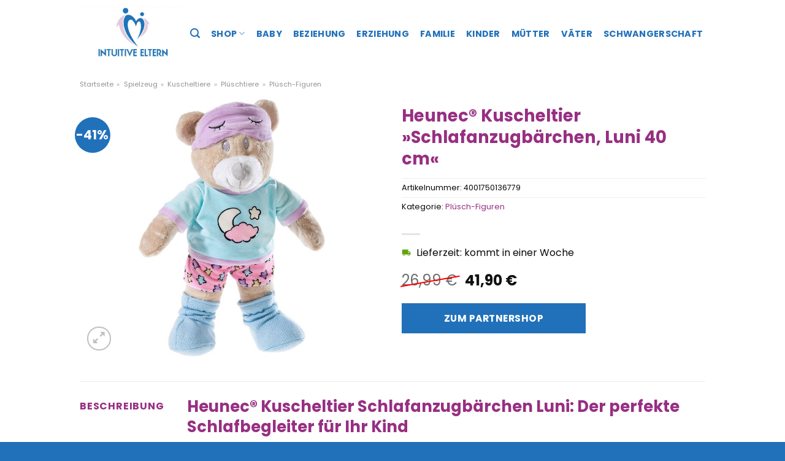

--- FILE ---
content_type: text/html; charset=UTF-8
request_url: https://www.intuitiveeltern.de/heunec-kuscheltier-schlafanzugbaerchen-luni-40-cm/
body_size: 27781
content:
<!DOCTYPE html>
<html lang="de" class="loading-site no-js">
<head><meta charset="UTF-8" /><script>if(navigator.userAgent.match(/MSIE|Internet Explorer/i)||navigator.userAgent.match(/Trident\/7\..*?rv:11/i)){var href=document.location.href;if(!href.match(/[?&]nowprocket/)){if(href.indexOf("?")==-1){if(href.indexOf("#")==-1){document.location.href=href+"?nowprocket=1"}else{document.location.href=href.replace("#","?nowprocket=1#")}}else{if(href.indexOf("#")==-1){document.location.href=href+"&nowprocket=1"}else{document.location.href=href.replace("#","&nowprocket=1#")}}}}</script><script>(()=>{class RocketLazyLoadScripts{constructor(){this.v="1.2.5.1",this.triggerEvents=["keydown","mousedown","mousemove","touchmove","touchstart","touchend","wheel"],this.userEventHandler=this.t.bind(this),this.touchStartHandler=this.i.bind(this),this.touchMoveHandler=this.o.bind(this),this.touchEndHandler=this.h.bind(this),this.clickHandler=this.u.bind(this),this.interceptedClicks=[],this.interceptedClickListeners=[],this.l(this),window.addEventListener("pageshow",(t=>{this.persisted=t.persisted,this.everythingLoaded&&this.m()})),document.addEventListener("DOMContentLoaded",(()=>{this.p()})),this.delayedScripts={normal:[],async:[],defer:[]},this.trash=[],this.allJQueries=[]}k(t){document.hidden?t.t():(this.triggerEvents.forEach((e=>window.addEventListener(e,t.userEventHandler,{passive:!0}))),window.addEventListener("touchstart",t.touchStartHandler,{passive:!0}),window.addEventListener("mousedown",t.touchStartHandler),document.addEventListener("visibilitychange",t.userEventHandler))}_(){this.triggerEvents.forEach((t=>window.removeEventListener(t,this.userEventHandler,{passive:!0}))),document.removeEventListener("visibilitychange",this.userEventHandler)}i(t){"HTML"!==t.target.tagName&&(window.addEventListener("touchend",this.touchEndHandler),window.addEventListener("mouseup",this.touchEndHandler),window.addEventListener("touchmove",this.touchMoveHandler,{passive:!0}),window.addEventListener("mousemove",this.touchMoveHandler),t.target.addEventListener("click",this.clickHandler),this.L(t.target,!0),this.M(t.target,"onclick","rocket-onclick"),this.C())}o(t){window.removeEventListener("touchend",this.touchEndHandler),window.removeEventListener("mouseup",this.touchEndHandler),window.removeEventListener("touchmove",this.touchMoveHandler,{passive:!0}),window.removeEventListener("mousemove",this.touchMoveHandler),t.target.removeEventListener("click",this.clickHandler),this.L(t.target,!1),this.M(t.target,"rocket-onclick","onclick"),this.O()}h(){window.removeEventListener("touchend",this.touchEndHandler),window.removeEventListener("mouseup",this.touchEndHandler),window.removeEventListener("touchmove",this.touchMoveHandler,{passive:!0}),window.removeEventListener("mousemove",this.touchMoveHandler)}u(t){t.target.removeEventListener("click",this.clickHandler),this.L(t.target,!1),this.M(t.target,"rocket-onclick","onclick"),this.interceptedClicks.push(t),t.preventDefault(),t.stopPropagation(),t.stopImmediatePropagation(),this.O()}D(){window.removeEventListener("touchstart",this.touchStartHandler,{passive:!0}),window.removeEventListener("mousedown",this.touchStartHandler),this.interceptedClicks.forEach((t=>{t.target.dispatchEvent(new MouseEvent("click",{view:t.view,bubbles:!0,cancelable:!0}))}))}l(t){EventTarget.prototype.addEventListenerBase=EventTarget.prototype.addEventListener,EventTarget.prototype.addEventListener=function(e,i,o){"click"!==e||t.windowLoaded||i===t.clickHandler||t.interceptedClickListeners.push({target:this,func:i,options:o}),(this||window).addEventListenerBase(e,i,o)}}L(t,e){this.interceptedClickListeners.forEach((i=>{i.target===t&&(e?t.removeEventListener("click",i.func,i.options):t.addEventListener("click",i.func,i.options))})),t.parentNode!==document.documentElement&&this.L(t.parentNode,e)}S(){return new Promise((t=>{this.T?this.O=t:t()}))}C(){this.T=!0}O(){this.T=!1}M(t,e,i){t.hasAttribute&&t.hasAttribute(e)&&(event.target.setAttribute(i,event.target.getAttribute(e)),event.target.removeAttribute(e))}t(){this._(this),"loading"===document.readyState?document.addEventListener("DOMContentLoaded",this.R.bind(this)):this.R()}p(){let t=[];document.querySelectorAll("script[type=rocketlazyloadscript][data-rocket-src]").forEach((e=>{let i=e.getAttribute("data-rocket-src");if(i&&0!==i.indexOf("data:")){0===i.indexOf("//")&&(i=location.protocol+i);try{const o=new URL(i).origin;o!==location.origin&&t.push({src:o,crossOrigin:e.crossOrigin||"module"===e.getAttribute("data-rocket-type")})}catch(t){}}})),t=[...new Map(t.map((t=>[JSON.stringify(t),t]))).values()],this.j(t,"preconnect")}async R(){this.lastBreath=Date.now(),this.P(this),this.F(this),this.q(),this.A(),this.I(),await this.U(this.delayedScripts.normal),await this.U(this.delayedScripts.defer),await this.U(this.delayedScripts.async);try{await this.W(),await this.H(this),await this.J()}catch(t){console.error(t)}window.dispatchEvent(new Event("rocket-allScriptsLoaded")),this.everythingLoaded=!0,this.S().then((()=>{this.D()})),this.N()}A(){document.querySelectorAll("script[type=rocketlazyloadscript]").forEach((t=>{t.hasAttribute("data-rocket-src")?t.hasAttribute("async")&&!1!==t.async?this.delayedScripts.async.push(t):t.hasAttribute("defer")&&!1!==t.defer||"module"===t.getAttribute("data-rocket-type")?this.delayedScripts.defer.push(t):this.delayedScripts.normal.push(t):this.delayedScripts.normal.push(t)}))}async B(t){if(await this.G(),!0!==t.noModule||!("noModule"in HTMLScriptElement.prototype))return new Promise((e=>{let i;function o(){(i||t).setAttribute("data-rocket-status","executed"),e()}try{if(navigator.userAgent.indexOf("Firefox/")>0||""===navigator.vendor)i=document.createElement("script"),[...t.attributes].forEach((t=>{let e=t.nodeName;"type"!==e&&("data-rocket-type"===e&&(e="type"),"data-rocket-src"===e&&(e="src"),i.setAttribute(e,t.nodeValue))})),t.text&&(i.text=t.text),i.hasAttribute("src")?(i.addEventListener("load",o),i.addEventListener("error",(function(){i.setAttribute("data-rocket-status","failed"),e()})),setTimeout((()=>{i.isConnected||e()}),1)):(i.text=t.text,o()),t.parentNode.replaceChild(i,t);else{const i=t.getAttribute("data-rocket-type"),n=t.getAttribute("data-rocket-src");i?(t.type=i,t.removeAttribute("data-rocket-type")):t.removeAttribute("type"),t.addEventListener("load",o),t.addEventListener("error",(function(){t.setAttribute("data-rocket-status","failed"),e()})),n?(t.removeAttribute("data-rocket-src"),t.src=n):t.src="data:text/javascript;base64,"+window.btoa(unescape(encodeURIComponent(t.text)))}}catch(i){t.setAttribute("data-rocket-status","failed"),e()}}));t.setAttribute("data-rocket-status","skipped")}async U(t){const e=t.shift();return e&&e.isConnected?(await this.B(e),this.U(t)):Promise.resolve()}I(){this.j([...this.delayedScripts.normal,...this.delayedScripts.defer,...this.delayedScripts.async],"preload")}j(t,e){var i=document.createDocumentFragment();t.forEach((t=>{const o=t.getAttribute&&t.getAttribute("data-rocket-src")||t.src;if(o){const n=document.createElement("link");n.href=o,n.rel=e,"preconnect"!==e&&(n.as="script"),t.getAttribute&&"module"===t.getAttribute("data-rocket-type")&&(n.crossOrigin=!0),t.crossOrigin&&(n.crossOrigin=t.crossOrigin),t.integrity&&(n.integrity=t.integrity),i.appendChild(n),this.trash.push(n)}})),document.head.appendChild(i)}P(t){let e={};function i(i,o){return e[o].eventsToRewrite.indexOf(i)>=0&&!t.everythingLoaded?"rocket-"+i:i}function o(t,o){!function(t){e[t]||(e[t]={originalFunctions:{add:t.addEventListener,remove:t.removeEventListener},eventsToRewrite:[]},t.addEventListener=function(){arguments[0]=i(arguments[0],t),e[t].originalFunctions.add.apply(t,arguments)},t.removeEventListener=function(){arguments[0]=i(arguments[0],t),e[t].originalFunctions.remove.apply(t,arguments)})}(t),e[t].eventsToRewrite.push(o)}function n(e,i){let o=e[i];e[i]=null,Object.defineProperty(e,i,{get:()=>o||function(){},set(n){t.everythingLoaded?o=n:e["rocket"+i]=o=n}})}o(document,"DOMContentLoaded"),o(window,"DOMContentLoaded"),o(window,"load"),o(window,"pageshow"),o(document,"readystatechange"),n(document,"onreadystatechange"),n(window,"onload"),n(window,"onpageshow")}F(t){let e;function i(e){return t.everythingLoaded?e:e.split(" ").map((t=>"load"===t||0===t.indexOf("load.")?"rocket-jquery-load":t)).join(" ")}function o(o){if(o&&o.fn&&!t.allJQueries.includes(o)){o.fn.ready=o.fn.init.prototype.ready=function(e){return t.domReadyFired?e.bind(document)(o):document.addEventListener("rocket-DOMContentLoaded",(()=>e.bind(document)(o))),o([])};const e=o.fn.on;o.fn.on=o.fn.init.prototype.on=function(){return this[0]===window&&("string"==typeof arguments[0]||arguments[0]instanceof String?arguments[0]=i(arguments[0]):"object"==typeof arguments[0]&&Object.keys(arguments[0]).forEach((t=>{const e=arguments[0][t];delete arguments[0][t],arguments[0][i(t)]=e}))),e.apply(this,arguments),this},t.allJQueries.push(o)}e=o}o(window.jQuery),Object.defineProperty(window,"jQuery",{get:()=>e,set(t){o(t)}})}async H(t){const e=document.querySelector("script[data-webpack]");e&&(await async function(){return new Promise((t=>{e.addEventListener("load",t),e.addEventListener("error",t)}))}(),await t.K(),await t.H(t))}async W(){this.domReadyFired=!0,await this.G(),document.dispatchEvent(new Event("rocket-readystatechange")),await this.G(),document.rocketonreadystatechange&&document.rocketonreadystatechange(),await this.G(),document.dispatchEvent(new Event("rocket-DOMContentLoaded")),await this.G(),window.dispatchEvent(new Event("rocket-DOMContentLoaded"))}async J(){await this.G(),document.dispatchEvent(new Event("rocket-readystatechange")),await this.G(),document.rocketonreadystatechange&&document.rocketonreadystatechange(),await this.G(),window.dispatchEvent(new Event("rocket-load")),await this.G(),window.rocketonload&&window.rocketonload(),await this.G(),this.allJQueries.forEach((t=>t(window).trigger("rocket-jquery-load"))),await this.G();const t=new Event("rocket-pageshow");t.persisted=this.persisted,window.dispatchEvent(t),await this.G(),window.rocketonpageshow&&window.rocketonpageshow({persisted:this.persisted}),this.windowLoaded=!0}m(){document.onreadystatechange&&document.onreadystatechange(),window.onload&&window.onload(),window.onpageshow&&window.onpageshow({persisted:this.persisted})}q(){const t=new Map;document.write=document.writeln=function(e){const i=document.currentScript;i||console.error("WPRocket unable to document.write this: "+e);const o=document.createRange(),n=i.parentElement;let s=t.get(i);void 0===s&&(s=i.nextSibling,t.set(i,s));const c=document.createDocumentFragment();o.setStart(c,0),c.appendChild(o.createContextualFragment(e)),n.insertBefore(c,s)}}async G(){Date.now()-this.lastBreath>45&&(await this.K(),this.lastBreath=Date.now())}async K(){return document.hidden?new Promise((t=>setTimeout(t))):new Promise((t=>requestAnimationFrame(t)))}N(){this.trash.forEach((t=>t.remove()))}static run(){const t=new RocketLazyLoadScripts;t.k(t)}}RocketLazyLoadScripts.run()})();</script>
	
	<link rel="profile" href="http://gmpg.org/xfn/11" />
	<link rel="pingback" href="https://www.intuitiveeltern.de/xmlrpc.php" />

	<script type="rocketlazyloadscript">(function(html){html.className = html.className.replace(/\bno-js\b/,'js')})(document.documentElement);</script>
<meta name='robots' content='index, follow, max-image-preview:large, max-snippet:-1, max-video-preview:-1' />
<link rel="preload" href="https://www.intuitiveeltern.de/wp-content/plugins/rate-my-post/public/css/fonts/ratemypost.ttf" type="font/ttf" as="font" crossorigin="anonymous"><meta name="viewport" content="width=device-width, initial-scale=1" />
	<!-- This site is optimized with the Yoast SEO plugin v26.8 - https://yoast.com/product/yoast-seo-wordpress/ -->
	<title>Heunec® Kuscheltier »Schlafanzugbärchen, Luni 40 cm« online kaufen bei Intuitiveeltern.de</title>
	<meta name="description" content="Hier sehr günstig Heunec® Kuscheltier »Schlafanzugbärchen, Luni 40 cm« online kaufen ✓ Intuitiveeltern.de - täglicher schneller Versand zu dir nach Hause ✓" />
	<link rel="canonical" href="https://www.intuitiveeltern.de/heunec-kuscheltier-schlafanzugbaerchen-luni-40-cm/" />
	<meta property="og:locale" content="de_DE" />
	<meta property="og:type" content="article" />
	<meta property="og:title" content="Heunec® Kuscheltier »Schlafanzugbärchen, Luni 40 cm« online kaufen bei Intuitiveeltern.de" />
	<meta property="og:description" content="Hier sehr günstig Heunec® Kuscheltier »Schlafanzugbärchen, Luni 40 cm« online kaufen ✓ Intuitiveeltern.de - täglicher schneller Versand zu dir nach Hause ✓" />
	<meta property="og:url" content="https://www.intuitiveeltern.de/heunec-kuscheltier-schlafanzugbaerchen-luni-40-cm/" />
	<meta property="og:site_name" content="IntuitiveEltern.de" />
	<meta property="article:modified_time" content="2025-05-14T11:02:07+00:00" />
	<meta property="og:image" content="https://www.intuitiveeltern.de/wp-content/uploads/2024/03/heunec-kuscheltier-schlafanzugbaerchen-luni-40-cm.jpg" />
	<meta property="og:image:width" content="437" />
	<meta property="og:image:height" content="600" />
	<meta property="og:image:type" content="image/jpeg" />
	<meta name="twitter:card" content="summary_large_image" />
	<script type="application/ld+json" class="yoast-schema-graph">{"@context":"https://schema.org","@graph":[{"@type":"WebPage","@id":"https://www.intuitiveeltern.de/heunec-kuscheltier-schlafanzugbaerchen-luni-40-cm/","url":"https://www.intuitiveeltern.de/heunec-kuscheltier-schlafanzugbaerchen-luni-40-cm/","name":"Heunec® Kuscheltier »Schlafanzugbärchen, Luni 40 cm« online kaufen bei Intuitiveeltern.de","isPartOf":{"@id":"https://www.intuitiveeltern.de/#website"},"primaryImageOfPage":{"@id":"https://www.intuitiveeltern.de/heunec-kuscheltier-schlafanzugbaerchen-luni-40-cm/#primaryimage"},"image":{"@id":"https://www.intuitiveeltern.de/heunec-kuscheltier-schlafanzugbaerchen-luni-40-cm/#primaryimage"},"thumbnailUrl":"https://www.intuitiveeltern.de/wp-content/uploads/2024/03/heunec-kuscheltier-schlafanzugbaerchen-luni-40-cm.jpg","datePublished":"2024-03-20T21:36:29+00:00","dateModified":"2025-05-14T11:02:07+00:00","description":"Hier sehr günstig Heunec® Kuscheltier »Schlafanzugbärchen, Luni 40 cm« online kaufen ✓ Intuitiveeltern.de - täglicher schneller Versand zu dir nach Hause ✓","breadcrumb":{"@id":"https://www.intuitiveeltern.de/heunec-kuscheltier-schlafanzugbaerchen-luni-40-cm/#breadcrumb"},"inLanguage":"de","potentialAction":[{"@type":"ReadAction","target":["https://www.intuitiveeltern.de/heunec-kuscheltier-schlafanzugbaerchen-luni-40-cm/"]}]},{"@type":"ImageObject","inLanguage":"de","@id":"https://www.intuitiveeltern.de/heunec-kuscheltier-schlafanzugbaerchen-luni-40-cm/#primaryimage","url":"https://www.intuitiveeltern.de/wp-content/uploads/2024/03/heunec-kuscheltier-schlafanzugbaerchen-luni-40-cm.jpg","contentUrl":"https://www.intuitiveeltern.de/wp-content/uploads/2024/03/heunec-kuscheltier-schlafanzugbaerchen-luni-40-cm.jpg","width":437,"height":600,"caption":"Heunec® Kuscheltier »Schlafanzugbärchen"},{"@type":"BreadcrumbList","@id":"https://www.intuitiveeltern.de/heunec-kuscheltier-schlafanzugbaerchen-luni-40-cm/#breadcrumb","itemListElement":[{"@type":"ListItem","position":1,"name":"Startseite","item":"https://www.intuitiveeltern.de/"},{"@type":"ListItem","position":2,"name":"Shop","item":"https://www.intuitiveeltern.de/shop/"},{"@type":"ListItem","position":3,"name":"Heunec® Kuscheltier »Schlafanzugbärchen, Luni 40 cm«"}]},{"@type":"WebSite","@id":"https://www.intuitiveeltern.de/#website","url":"https://www.intuitiveeltern.de/","name":"IntuitiveEltern.de","description":"Dein Eltern Magazin","publisher":{"@id":"https://www.intuitiveeltern.de/#organization"},"potentialAction":[{"@type":"SearchAction","target":{"@type":"EntryPoint","urlTemplate":"https://www.intuitiveeltern.de/?s={search_term_string}"},"query-input":{"@type":"PropertyValueSpecification","valueRequired":true,"valueName":"search_term_string"}}],"inLanguage":"de"},{"@type":"Organization","@id":"https://www.intuitiveeltern.de/#organization","name":"IntuitiveEltern.de","url":"https://www.intuitiveeltern.de/","logo":{"@type":"ImageObject","inLanguage":"de","@id":"https://www.intuitiveeltern.de/#/schema/logo/image/","url":"https://www.intuitiveeltern.de/wp-content/uploads/2019/08/Intuitive-Eltern_Logo_cut.jpg","contentUrl":"https://www.intuitiveeltern.de/wp-content/uploads/2019/08/Intuitive-Eltern_Logo_cut.jpg","width":2560,"height":1294,"caption":"IntuitiveEltern.de"},"image":{"@id":"https://www.intuitiveeltern.de/#/schema/logo/image/"}}]}</script>
	<!-- / Yoast SEO plugin. -->



<link rel='prefetch' href='https://www.intuitiveeltern.de/wp-content/themes/flatsome/assets/js/flatsome.js?ver=a0a7aee297766598a20e' />
<link rel='prefetch' href='https://www.intuitiveeltern.de/wp-content/themes/flatsome/assets/js/chunk.slider.js?ver=3.18.6' />
<link rel='prefetch' href='https://www.intuitiveeltern.de/wp-content/themes/flatsome/assets/js/chunk.popups.js?ver=3.18.6' />
<link rel='prefetch' href='https://www.intuitiveeltern.de/wp-content/themes/flatsome/assets/js/chunk.tooltips.js?ver=3.18.6' />
<link rel='prefetch' href='https://www.intuitiveeltern.de/wp-content/themes/flatsome/assets/js/woocommerce.js?ver=49415fe6a9266f32f1f2' />
<style id='wp-img-auto-sizes-contain-inline-css' type='text/css'>
img:is([sizes=auto i],[sizes^="auto," i]){contain-intrinsic-size:3000px 1500px}
/*# sourceURL=wp-img-auto-sizes-contain-inline-css */
</style>
<link data-minify="1" rel='stylesheet' id='maintenanceLayer-css' href='https://www.intuitiveeltern.de/wp-content/cache/min/1/wp-content/plugins/dailylead_maintenance/css/layer.css?ver=1765575118' type='text/css' media='all' />
<link data-minify="1" rel='stylesheet' id='rate-my-post-css' href='https://www.intuitiveeltern.de/wp-content/cache/min/1/wp-content/plugins/rate-my-post/public/css/rate-my-post.css?ver=1765575118' type='text/css' media='all' />
<style id='rate-my-post-inline-css' type='text/css'>
.rmp-widgets-container p {  font-size: 12px;}.rmp-rating-widget .rmp-icon--ratings {  font-size: 12px;}
/*# sourceURL=rate-my-post-inline-css */
</style>
<link rel='stylesheet' id='photoswipe-css' href='https://www.intuitiveeltern.de/wp-content/plugins/woocommerce/assets/css/photoswipe/photoswipe.min.css?ver=9.4.1' type='text/css' media='all' />
<link rel='stylesheet' id='photoswipe-default-skin-css' href='https://www.intuitiveeltern.de/wp-content/plugins/woocommerce/assets/css/photoswipe/default-skin/default-skin.min.css?ver=9.4.1' type='text/css' media='all' />
<style id='woocommerce-inline-inline-css' type='text/css'>
.woocommerce form .form-row .required { visibility: visible; }
/*# sourceURL=woocommerce-inline-inline-css */
</style>
<link data-minify="1" rel='stylesheet' id='flatsome-main-css' href='https://www.intuitiveeltern.de/wp-content/cache/min/1/wp-content/themes/flatsome/assets/css/flatsome.css?ver=1765575118' type='text/css' media='all' />
<style id='flatsome-main-inline-css' type='text/css'>
@font-face {
				font-family: "fl-icons";
				font-display: block;
				src: url(https://www.intuitiveeltern.de/wp-content/themes/flatsome/assets/css/icons/fl-icons.eot?v=3.18.6);
				src:
					url(https://www.intuitiveeltern.de/wp-content/themes/flatsome/assets/css/icons/fl-icons.eot#iefix?v=3.18.6) format("embedded-opentype"),
					url(https://www.intuitiveeltern.de/wp-content/themes/flatsome/assets/css/icons/fl-icons.woff2?v=3.18.6) format("woff2"),
					url(https://www.intuitiveeltern.de/wp-content/themes/flatsome/assets/css/icons/fl-icons.ttf?v=3.18.6) format("truetype"),
					url(https://www.intuitiveeltern.de/wp-content/themes/flatsome/assets/css/icons/fl-icons.woff?v=3.18.6) format("woff"),
					url(https://www.intuitiveeltern.de/wp-content/themes/flatsome/assets/css/icons/fl-icons.svg?v=3.18.6#fl-icons) format("svg");
			}
/*# sourceURL=flatsome-main-inline-css */
</style>
<link data-minify="1" rel='stylesheet' id='flatsome-shop-css' href='https://www.intuitiveeltern.de/wp-content/cache/min/1/wp-content/themes/flatsome/assets/css/flatsome-shop.css?ver=1765575118' type='text/css' media='all' />
<script data-minify="1" type="text/javascript" src="https://www.intuitiveeltern.de/wp-content/cache/min/1/wp-content/plugins/dailylead_maintenance/js/layerShow.js?ver=1765575118" id="maintenanceLayerShow-js" defer></script>
<script data-minify="1" type="text/javascript" src="https://www.intuitiveeltern.de/wp-content/cache/min/1/wp-content/plugins/dailylead_maintenance/js/layer.js?ver=1765575118" id="maintenanceLayer-js" defer></script>
<script type="rocketlazyloadscript" data-rocket-type="text/javascript" data-rocket-src="https://www.intuitiveeltern.de/wp-includes/js/jquery/jquery.min.js?ver=3.7.1" id="jquery-core-js" defer></script>
<script type="rocketlazyloadscript" data-rocket-type="text/javascript" data-rocket-src="https://www.intuitiveeltern.de/wp-content/plugins/woocommerce/assets/js/jquery-blockui/jquery.blockUI.min.js?ver=2.7.0-wc.9.4.1" id="jquery-blockui-js" data-wp-strategy="defer" defer></script>
<script type="text/javascript" id="wc-add-to-cart-js-extra">
/* <![CDATA[ */
var wc_add_to_cart_params = {"ajax_url":"/wp-admin/admin-ajax.php","wc_ajax_url":"/?wc-ajax=%%endpoint%%","i18n_view_cart":"Warenkorb anzeigen","cart_url":"https://www.intuitiveeltern.de","is_cart":"","cart_redirect_after_add":"no"};
//# sourceURL=wc-add-to-cart-js-extra
/* ]]> */
</script>
<script type="rocketlazyloadscript" data-rocket-type="text/javascript" data-rocket-src="https://www.intuitiveeltern.de/wp-content/plugins/woocommerce/assets/js/frontend/add-to-cart.min.js?ver=9.4.1" id="wc-add-to-cart-js" defer="defer" data-wp-strategy="defer"></script>
<script type="rocketlazyloadscript" data-rocket-type="text/javascript" data-rocket-src="https://www.intuitiveeltern.de/wp-content/plugins/woocommerce/assets/js/photoswipe/photoswipe.min.js?ver=4.1.1-wc.9.4.1" id="photoswipe-js" defer="defer" data-wp-strategy="defer"></script>
<script type="rocketlazyloadscript" data-rocket-type="text/javascript" data-rocket-src="https://www.intuitiveeltern.de/wp-content/plugins/woocommerce/assets/js/photoswipe/photoswipe-ui-default.min.js?ver=4.1.1-wc.9.4.1" id="photoswipe-ui-default-js" defer="defer" data-wp-strategy="defer"></script>
<script type="text/javascript" id="wc-single-product-js-extra">
/* <![CDATA[ */
var wc_single_product_params = {"i18n_required_rating_text":"Bitte w\u00e4hle eine Bewertung","review_rating_required":"yes","flexslider":{"rtl":false,"animation":"slide","smoothHeight":true,"directionNav":false,"controlNav":"thumbnails","slideshow":false,"animationSpeed":500,"animationLoop":false,"allowOneSlide":false},"zoom_enabled":"","zoom_options":[],"photoswipe_enabled":"1","photoswipe_options":{"shareEl":false,"closeOnScroll":false,"history":false,"hideAnimationDuration":0,"showAnimationDuration":0},"flexslider_enabled":""};
//# sourceURL=wc-single-product-js-extra
/* ]]> */
</script>
<script type="rocketlazyloadscript" data-rocket-type="text/javascript" data-rocket-src="https://www.intuitiveeltern.de/wp-content/plugins/woocommerce/assets/js/frontend/single-product.min.js?ver=9.4.1" id="wc-single-product-js" defer="defer" data-wp-strategy="defer"></script>
<script type="rocketlazyloadscript" data-rocket-type="text/javascript" data-rocket-src="https://www.intuitiveeltern.de/wp-content/plugins/woocommerce/assets/js/js-cookie/js.cookie.min.js?ver=2.1.4-wc.9.4.1" id="js-cookie-js" data-wp-strategy="defer" defer></script>
<style type="text/css">.aawp .aawp-tb__row--highlight{background-color:#256aaf;}.aawp .aawp-tb__row--highlight{color:#256aaf;}.aawp .aawp-tb__row--highlight a{color:#256aaf;}</style><style type="text/css">																		.aawp-button{background: #972f82 !important}																				</style><style>.woocommerce-product-gallery{ opacity: 1 !important; }</style><script type="rocketlazyloadscript">
  var _paq = window._paq = window._paq || [];
  /* tracker methods like "setCustomDimension" should be called before "trackPageView" */
  _paq.push(['trackPageView']);
  _paq.push(['enableLinkTracking']);
  (function() {
    var u="//stats.dailylead.de/";
    _paq.push(['setTrackerUrl', u+'matomo.php']);
    _paq.push(['setSiteId', '41']);
    var d=document, g=d.createElement('script'), s=d.getElementsByTagName('script')[0];
    g.async=true; g.src=u+'matomo.js'; s.parentNode.insertBefore(g,s);
  })();
</script>	<noscript><style>.woocommerce-product-gallery{ opacity: 1 !important; }</style></noscript>
	<style class='wp-fonts-local' type='text/css'>
@font-face{font-family:Inter;font-style:normal;font-weight:300 900;font-display:fallback;src:url('https://www.intuitiveeltern.de/wp-content/plugins/woocommerce/assets/fonts/Inter-VariableFont_slnt,wght.woff2') format('woff2');font-stretch:normal;}
@font-face{font-family:Cardo;font-style:normal;font-weight:400;font-display:fallback;src:url('https://www.intuitiveeltern.de/wp-content/plugins/woocommerce/assets/fonts/cardo_normal_400.woff2') format('woff2');}
</style>
<link rel="icon" href="https://www.intuitiveeltern.de/wp-content/uploads/2019/07/cropped-favicon-32x32.jpg" sizes="32x32" />
<link rel="icon" href="https://www.intuitiveeltern.de/wp-content/uploads/2019/07/cropped-favicon-192x192.jpg" sizes="192x192" />
<link rel="apple-touch-icon" href="https://www.intuitiveeltern.de/wp-content/uploads/2019/07/cropped-favicon-180x180.jpg" />
<meta name="msapplication-TileImage" content="https://www.intuitiveeltern.de/wp-content/uploads/2019/07/cropped-favicon-270x270.jpg" />
<style id="custom-css" type="text/css">:root {--primary-color: #2171ba;--fs-color-primary: #2171ba;--fs-color-secondary: #2171ba;--fs-color-success: #7a9c59;--fs-color-alert: #b20000;--fs-experimental-link-color: #972f82;--fs-experimental-link-color-hover: #000000;}.tooltipster-base {--tooltip-color: #fff;--tooltip-bg-color: #000;}.off-canvas-right .mfp-content, .off-canvas-left .mfp-content {--drawer-width: 300px;}.off-canvas .mfp-content.off-canvas-cart {--drawer-width: 360px;}.container-width, .full-width .ubermenu-nav, .container, .row{max-width: 1050px}.row.row-collapse{max-width: 1020px}.row.row-small{max-width: 1042.5px}.row.row-large{max-width: 1080px}.header-main{height: 109px}#logo img{max-height: 109px}#logo{width:176px;}.header-bottom{min-height: 55px}.header-top{min-height: 30px}.transparent .header-main{height: 91px}.transparent #logo img{max-height: 91px}.has-transparent + .page-title:first-of-type,.has-transparent + #main > .page-title,.has-transparent + #main > div > .page-title,.has-transparent + #main .page-header-wrapper:first-of-type .page-title{padding-top: 91px;}.header.show-on-scroll,.stuck .header-main{height:70px!important}.stuck #logo img{max-height: 70px!important}.header-bottom {background-color: #f1f1f1}.header-main .nav > li > a{line-height: 16px }@media (max-width: 549px) {.header-main{height: 70px}#logo img{max-height: 70px}}.nav-dropdown{font-size:100%}body{color: #0a0a0a}h1,h2,h3,h4,h5,h6,.heading-font{color: #972f82;}body{font-size: 100%;}body{font-family: Poppins, sans-serif;}body {font-weight: 400;font-style: normal;}.nav > li > a {font-family: Poppins, sans-serif;}.mobile-sidebar-levels-2 .nav > li > ul > li > a {font-family: Poppins, sans-serif;}.nav > li > a,.mobile-sidebar-levels-2 .nav > li > ul > li > a {font-weight: 700;font-style: normal;}h1,h2,h3,h4,h5,h6,.heading-font, .off-canvas-center .nav-sidebar.nav-vertical > li > a{font-family: Poppins, sans-serif;}h1,h2,h3,h4,h5,h6,.heading-font,.banner h1,.banner h2 {font-weight: 700;font-style: normal;}.alt-font{font-family: Lato, sans-serif;}.alt-font {font-weight: 400!important;font-style: normal!important;}.header:not(.transparent) .header-nav-main.nav > li > a {color: #2171ba;}.header:not(.transparent) .header-nav-main.nav > li > a:hover,.header:not(.transparent) .header-nav-main.nav > li.active > a,.header:not(.transparent) .header-nav-main.nav > li.current > a,.header:not(.transparent) .header-nav-main.nav > li > a.active,.header:not(.transparent) .header-nav-main.nav > li > a.current{color: #2171ba;}.header-nav-main.nav-line-bottom > li > a:before,.header-nav-main.nav-line-grow > li > a:before,.header-nav-main.nav-line > li > a:before,.header-nav-main.nav-box > li > a:hover,.header-nav-main.nav-box > li.active > a,.header-nav-main.nav-pills > li > a:hover,.header-nav-main.nav-pills > li.active > a{color:#FFF!important;background-color: #2171ba;}.widget:where(:not(.widget_shopping_cart)) a{color: #000000;}.widget:where(:not(.widget_shopping_cart)) a:hover{color: #972f82;}.widget .tagcloud a:hover{border-color: #972f82; background-color: #972f82;}.has-equal-box-heights .box-image {padding-top: 100%;}@media screen and (min-width: 550px){.products .box-vertical .box-image{min-width: 300px!important;width: 300px!important;}}.header-main .social-icons,.header-main .cart-icon strong,.header-main .menu-title,.header-main .header-button > .button.is-outline,.header-main .nav > li > a > i:not(.icon-angle-down){color: #2171ba!important;}.header-main .header-button > .button.is-outline,.header-main .cart-icon strong:after,.header-main .cart-icon strong{border-color: #2171ba!important;}.header-main .header-button > .button:not(.is-outline){background-color: #2171ba!important;}.header-main .current-dropdown .cart-icon strong,.header-main .header-button > .button:hover,.header-main .header-button > .button:hover i,.header-main .header-button > .button:hover span{color:#FFF!important;}.header-main .menu-title:hover,.header-main .social-icons a:hover,.header-main .header-button > .button.is-outline:hover,.header-main .nav > li > a:hover > i:not(.icon-angle-down){color: #2171ba!important;}.header-main .current-dropdown .cart-icon strong,.header-main .header-button > .button:hover{background-color: #2171ba!important;}.header-main .current-dropdown .cart-icon strong:after,.header-main .current-dropdown .cart-icon strong,.header-main .header-button > .button:hover{border-color: #2171ba!important;}.footer-2{background-color: #1e73be}.absolute-footer, html{background-color: #2171ba}.page-title-small + main .product-container > .row{padding-top:0;}.nav-vertical-fly-out > li + li {border-top-width: 1px; border-top-style: solid;}/* Custom CSS */.widget.flatsome_recent_posts .recent-blog-posts-li .post_comments {display: none;}.aawp .aawp-product--horizontal .aawp-product__content {margin-bottom: 15px;}.aawp .aawp-button, .aawp-button {padding: 15px 20px 15px 20px !important;font-size: 17px !important;font-weight: 700 !important;border: 0px solid transparent !important;}.aawp .aawp-button.aawp-button--blue, .aawp-button.aawp-button--blue,.aawp .aawp-button.aawp-button--blue:focus, .aawp .aawp-button.aawp-button--blue:hover, .aawp-button.aawp-button--blue:focus, .aawp-button.aawp-button--blue:hover {border: 0px solid #3498db!important;}.aawp .aawp-product--horizontal .aawp-product__title {text-decoration: underline;}.header-vertical-menu__fly-out .current-dropdown.menu-item .nav-dropdown {display: block;}.header-vertical-menu__opener {font-size: initial;}.off-canvas-right .mfp-content, .off-canvas-left .mfp-content {max-width: 320px;width:100%}.off-canvas-left.mfp-ready .mfp-close {color: black;}.product-summary .woocommerce-Price-currencySymbol {font-size: inherit;vertical-align: inherit;margin-top: inherit;}.product-section-title-related {text-align: center;padding-top: 45px;}.yith-wcwl-add-to-wishlist {margin-top: 10px;margin-bottom: 30px;}.page-title {margin-top: 20px;}@media screen and (min-width: 850px) {.page-title-inner {padding-top: 0;min-height: auto;}}/*** START Sticky Banner ***/.sticky-add-to-cart__product img {display: none;}.sticky-add-to-cart__product .product-title-small {display: none;}.sticky-add-to-cart--active .cart {padding-top: 5px;padding-bottom: 5px;max-width: 250px;flex-grow: 1;font-size: smaller;margin-bottom: 0;}.sticky-add-to-cart.sticky-add-to-cart--active .single_add_to_cart_button{margin: 0;padding-top: 10px;padding-bottom: 10px;border-radius: 99px;width: 100%;line-height: 1.5;}.single_add_to_cart_button,.sticky-add-to-cart:not(.sticky-add-to-cart--active) .single_add_to_cart_button {padding: 5px;max-width: 300px;width:100%;margin:0;}.sticky-add-to-cart--active {-webkit-backdrop-filter: blur(7px);backdrop-filter: blur(7px);display: flex;justify-content: center;padding: 3px 10px;}.sticky-add-to-cart__product .product-title-small {height: 14px;overflow: hidden;}.sticky-add-to-cart--active .woocommerce-variation-price, .sticky-add-to-cart--active .product-page-price {font-size: 24px;}.sticky-add-to-cart--active .price del {font-size: 50%;margin-bottom: 4px;}.sticky-add-to-cart--active .price del::after {width: 50%;}.sticky-add-to-cart__product {margin-right: 5px;}/*** END Sticky Banner ***/.yadore {display: grid;grid-template-columns: repeat(4,minmax(0,1fr));gap:1rem;}.col-4 .yadore {display: grid;grid-template-columns: repeat(4,minmax(0,1fr));gap:1rem;}.yadore .yadore-item {background: #fff;border-radius: 15px;}.yadore .yadore-item li.delivery_time,.yadore .yadore-item li.stock_status,.yadore .yadore-item li.stock_status.nicht {list-style-type: none;padding: 0px 0 0px 24px;margin: 0px!important;}.yadore .yadore-item img:not(.logo) {min-height: 170px;max-height: 170px;}.yadore .yadore-item img.logo {max-width: 70px;max-height: 30px;}.ayo-logo-name {margin-top: 12px;display: block;white-space: nowrap;font-size: xx-small;}.product-info {display: flex;flex-direction: column;padding-bottom: 0;}.product-info.product-title {order: 1;}.product-info .is-divider {order: 2;}.product-info .product-short-description {order: 3;}.product-info .product-short-description li {list-style-type: none;padding: 0px 0 0px 24px;margin: 0px 0px 3px 0px!important;}li.delivery_time,.product-info .product-short-description li.delivery_time {background: url([data-uri]) no-repeat left center;}li.delivery_time,.product-info .product-short-description li.delivery_time {background: url([data-uri]) no-repeat left center;}li.stock_status,.product-info .product-short-description li.stock_status {background: url([data-uri]) no-repeat left center;}li.stock_status.nicht,.product-info .product-short-description li.stock_status.nicht {background: url([data-uri]) no-repeat left center;}.product-info .price-wrapper {order: 4;}.product-info .price-wrapper .price {margin: 0;}.product-info .cart,.product-info .sticky-add-to-cart-wrapper {order:5;margin: 25px 0;}.product-info .yith-wcwl-add-to-wishlist {order: 6;margin: 0;}.overflow-hidden { overflow: hidden;}.overflow-hidden.banner h3 {line-height: 0;}.nowrap { white-space: nowrap;}.height-40 {height: 40px !important;}.m-0 {margin: 0 !important;}a.stretched-link:after {position: absolute;top: 0;right: 0;bottom: 0;left: 0;pointer-events: auto;content: "";background-color: rgba(0,0,0,0.0);z-index: 1;}.z-index-0 {z-index: 0;}.z-index-10 {z-index: 10;}.price del {text-decoration-line: none;position: relative;}.price del::after {content: '';position: absolute;border-top: 2px solid red;width: 100%;height: 100%;left: 0;transform: rotate(-10deg);top: 50%;}.product-small.box .box-image .image-cover img {object-fit: contain;}.product-small.box .box-image {text-align: center;}.product-small.box .box-text .title-wrapper {max-height: 75px;overflow: hidden;margin-bottom: 15px;}.woocommerce-product-gallery__wrapper .woocommerce-product-gallery__image a img {max-height: 420px;width: auto;margin: 0 auto;display: block;}.has-equal-box-heights .box-image img {-o-object-fit: contain;object-fit: contain;}/* START Mobile Menu */.off-canvas-left .mfp-content, .off-canvas-right .mfp-content {width: 85%;max-width: 360px;}.off-canvas-left .mfp-content .nav>li>a, .off-canvas-right .mfp-content .nav>li>a,.mobile-sidebar-levels-2 .nav-slide>li>.sub-menu>li:not(.nav-slide-header)>a, .mobile-sidebar-levels-2 .nav-slide>li>ul.children>li:not(.nav-slide-header)>a {font-size: 1.1em;color: #000;}.mobile-sidebar-levels-2 .nav-slide>li>.sub-menu>li:not(.nav-slide-header)>a, .mobile-sidebar-levels-2 .nav-slide>li>ul.children>li:not(.nav-slide-header)>a {text-transform: none;}/* END Mobile Menu *//*** START MENU frühes umschalten auf MobileCSS ***/@media (min-width: 850px) and (max-width: 1100px) {header [data-show=show-for-medium], header .show-for-medium {display: block !important;}}@media (max-width: 1100px) {header [data-show=hide-for-medium], header .hide-for-medium {display: none !important;}.medium-logo-center .logo {-webkit-box-ordinal-group: 2;-ms-flex-order: 2;order: 2;}header .show-for-medium.flex-right {-webkit-box-ordinal-group: 3;-ms-flex-order: 3;order: 3;}.medium-logo-center .logo img {margin: 0 auto;}}/*** END MENUfrühes umschalten auf MobileCSS ***/#masthead .flex-left .header-nav.header-nav-main.nav.nav-left {-webkit-box-pack: center;-ms-flex-pack: center;justify-content: center;}.logo-left .logo {margin-left: 0;margin-right: 0px;}.product-title a {color: #000000;}.product-title a:hover {color: var(--fs-experimental-link-color);}/* Custom CSS Tablet */@media (max-width: 849px){.nav li a,.nav-vertical>li>ul li a,.nav-slide-header .toggle,.mobile-sidebar-levels-2 .nav-slide>li>ul.children>li>a, .mobile-sidebar-levels-2 .nav-slide>li>.sub-menu>li>a {color: #000 !important;opacity: 1;}/*** START Sticky Banner ***/.sticky-add-to-cart--active {justify-content: space-between;font-size: .9em;}/*** END Sticky Banner ***/.post-title.is-large {font-size: 1.75em;}}/* Custom CSS Mobile */@media (max-width: 549px){.aawp .aawp-button, .aawp-button {font-size: 16px;padding: 12px;width: 100%;}/*** START Sticky Banner ***/.sticky-add-to-cart:not(.sticky-add-to-cart--active) {width: 100% !important;max-width: 100%;}.sticky-add-to-cart:not(.sticky-add-to-cart--active) .single_add_to_cart_button {padding: 5px 25px;max-width: 100%;}/*** END Sticky Banner ***/.single_add_to_cart_button {padding: 5px 25px;max-width: 100%;width: 100%;}.yadore,.col-4 .yadore {grid-template-columns: repeat(1,minmax(0,1fr));}}.label-new.menu-item > a:after{content:"Neu";}.label-hot.menu-item > a:after{content:"Hot";}.label-sale.menu-item > a:after{content:"Aktion";}.label-popular.menu-item > a:after{content:"Beliebt";}</style><style id="kirki-inline-styles">/* devanagari */
@font-face {
  font-family: 'Poppins';
  font-style: normal;
  font-weight: 400;
  font-display: swap;
  src: url(https://www.intuitiveeltern.de/wp-content/fonts/poppins/pxiEyp8kv8JHgFVrJJbecmNE.woff2) format('woff2');
  unicode-range: U+0900-097F, U+1CD0-1CF9, U+200C-200D, U+20A8, U+20B9, U+20F0, U+25CC, U+A830-A839, U+A8E0-A8FF, U+11B00-11B09;
}
/* latin-ext */
@font-face {
  font-family: 'Poppins';
  font-style: normal;
  font-weight: 400;
  font-display: swap;
  src: url(https://www.intuitiveeltern.de/wp-content/fonts/poppins/pxiEyp8kv8JHgFVrJJnecmNE.woff2) format('woff2');
  unicode-range: U+0100-02BA, U+02BD-02C5, U+02C7-02CC, U+02CE-02D7, U+02DD-02FF, U+0304, U+0308, U+0329, U+1D00-1DBF, U+1E00-1E9F, U+1EF2-1EFF, U+2020, U+20A0-20AB, U+20AD-20C0, U+2113, U+2C60-2C7F, U+A720-A7FF;
}
/* latin */
@font-face {
  font-family: 'Poppins';
  font-style: normal;
  font-weight: 400;
  font-display: swap;
  src: url(https://www.intuitiveeltern.de/wp-content/fonts/poppins/pxiEyp8kv8JHgFVrJJfecg.woff2) format('woff2');
  unicode-range: U+0000-00FF, U+0131, U+0152-0153, U+02BB-02BC, U+02C6, U+02DA, U+02DC, U+0304, U+0308, U+0329, U+2000-206F, U+20AC, U+2122, U+2191, U+2193, U+2212, U+2215, U+FEFF, U+FFFD;
}
/* devanagari */
@font-face {
  font-family: 'Poppins';
  font-style: normal;
  font-weight: 700;
  font-display: swap;
  src: url(https://www.intuitiveeltern.de/wp-content/fonts/poppins/pxiByp8kv8JHgFVrLCz7Z11lFc-K.woff2) format('woff2');
  unicode-range: U+0900-097F, U+1CD0-1CF9, U+200C-200D, U+20A8, U+20B9, U+20F0, U+25CC, U+A830-A839, U+A8E0-A8FF, U+11B00-11B09;
}
/* latin-ext */
@font-face {
  font-family: 'Poppins';
  font-style: normal;
  font-weight: 700;
  font-display: swap;
  src: url(https://www.intuitiveeltern.de/wp-content/fonts/poppins/pxiByp8kv8JHgFVrLCz7Z1JlFc-K.woff2) format('woff2');
  unicode-range: U+0100-02BA, U+02BD-02C5, U+02C7-02CC, U+02CE-02D7, U+02DD-02FF, U+0304, U+0308, U+0329, U+1D00-1DBF, U+1E00-1E9F, U+1EF2-1EFF, U+2020, U+20A0-20AB, U+20AD-20C0, U+2113, U+2C60-2C7F, U+A720-A7FF;
}
/* latin */
@font-face {
  font-family: 'Poppins';
  font-style: normal;
  font-weight: 700;
  font-display: swap;
  src: url(https://www.intuitiveeltern.de/wp-content/fonts/poppins/pxiByp8kv8JHgFVrLCz7Z1xlFQ.woff2) format('woff2');
  unicode-range: U+0000-00FF, U+0131, U+0152-0153, U+02BB-02BC, U+02C6, U+02DA, U+02DC, U+0304, U+0308, U+0329, U+2000-206F, U+20AC, U+2122, U+2191, U+2193, U+2212, U+2215, U+FEFF, U+FFFD;
}/* latin-ext */
@font-face {
  font-family: 'Lato';
  font-style: normal;
  font-weight: 400;
  font-display: swap;
  src: url(https://www.intuitiveeltern.de/wp-content/fonts/lato/S6uyw4BMUTPHjxAwXjeu.woff2) format('woff2');
  unicode-range: U+0100-02BA, U+02BD-02C5, U+02C7-02CC, U+02CE-02D7, U+02DD-02FF, U+0304, U+0308, U+0329, U+1D00-1DBF, U+1E00-1E9F, U+1EF2-1EFF, U+2020, U+20A0-20AB, U+20AD-20C0, U+2113, U+2C60-2C7F, U+A720-A7FF;
}
/* latin */
@font-face {
  font-family: 'Lato';
  font-style: normal;
  font-weight: 400;
  font-display: swap;
  src: url(https://www.intuitiveeltern.de/wp-content/fonts/lato/S6uyw4BMUTPHjx4wXg.woff2) format('woff2');
  unicode-range: U+0000-00FF, U+0131, U+0152-0153, U+02BB-02BC, U+02C6, U+02DA, U+02DC, U+0304, U+0308, U+0329, U+2000-206F, U+20AC, U+2122, U+2191, U+2193, U+2212, U+2215, U+FEFF, U+FFFD;
}</style><noscript><style id="rocket-lazyload-nojs-css">.rll-youtube-player, [data-lazy-src]{display:none !important;}</style></noscript><link data-minify="1" rel='stylesheet' id='wc-blocks-style-css' href='https://www.intuitiveeltern.de/wp-content/cache/min/1/wp-content/plugins/woocommerce/assets/client/blocks/wc-blocks.css?ver=1765575118' type='text/css' media='all' />
<style id='global-styles-inline-css' type='text/css'>
:root{--wp--preset--aspect-ratio--square: 1;--wp--preset--aspect-ratio--4-3: 4/3;--wp--preset--aspect-ratio--3-4: 3/4;--wp--preset--aspect-ratio--3-2: 3/2;--wp--preset--aspect-ratio--2-3: 2/3;--wp--preset--aspect-ratio--16-9: 16/9;--wp--preset--aspect-ratio--9-16: 9/16;--wp--preset--color--black: #000000;--wp--preset--color--cyan-bluish-gray: #abb8c3;--wp--preset--color--white: #ffffff;--wp--preset--color--pale-pink: #f78da7;--wp--preset--color--vivid-red: #cf2e2e;--wp--preset--color--luminous-vivid-orange: #ff6900;--wp--preset--color--luminous-vivid-amber: #fcb900;--wp--preset--color--light-green-cyan: #7bdcb5;--wp--preset--color--vivid-green-cyan: #00d084;--wp--preset--color--pale-cyan-blue: #8ed1fc;--wp--preset--color--vivid-cyan-blue: #0693e3;--wp--preset--color--vivid-purple: #9b51e0;--wp--preset--color--primary: #2171ba;--wp--preset--color--secondary: #2171ba;--wp--preset--color--success: #7a9c59;--wp--preset--color--alert: #b20000;--wp--preset--gradient--vivid-cyan-blue-to-vivid-purple: linear-gradient(135deg,rgb(6,147,227) 0%,rgb(155,81,224) 100%);--wp--preset--gradient--light-green-cyan-to-vivid-green-cyan: linear-gradient(135deg,rgb(122,220,180) 0%,rgb(0,208,130) 100%);--wp--preset--gradient--luminous-vivid-amber-to-luminous-vivid-orange: linear-gradient(135deg,rgb(252,185,0) 0%,rgb(255,105,0) 100%);--wp--preset--gradient--luminous-vivid-orange-to-vivid-red: linear-gradient(135deg,rgb(255,105,0) 0%,rgb(207,46,46) 100%);--wp--preset--gradient--very-light-gray-to-cyan-bluish-gray: linear-gradient(135deg,rgb(238,238,238) 0%,rgb(169,184,195) 100%);--wp--preset--gradient--cool-to-warm-spectrum: linear-gradient(135deg,rgb(74,234,220) 0%,rgb(151,120,209) 20%,rgb(207,42,186) 40%,rgb(238,44,130) 60%,rgb(251,105,98) 80%,rgb(254,248,76) 100%);--wp--preset--gradient--blush-light-purple: linear-gradient(135deg,rgb(255,206,236) 0%,rgb(152,150,240) 100%);--wp--preset--gradient--blush-bordeaux: linear-gradient(135deg,rgb(254,205,165) 0%,rgb(254,45,45) 50%,rgb(107,0,62) 100%);--wp--preset--gradient--luminous-dusk: linear-gradient(135deg,rgb(255,203,112) 0%,rgb(199,81,192) 50%,rgb(65,88,208) 100%);--wp--preset--gradient--pale-ocean: linear-gradient(135deg,rgb(255,245,203) 0%,rgb(182,227,212) 50%,rgb(51,167,181) 100%);--wp--preset--gradient--electric-grass: linear-gradient(135deg,rgb(202,248,128) 0%,rgb(113,206,126) 100%);--wp--preset--gradient--midnight: linear-gradient(135deg,rgb(2,3,129) 0%,rgb(40,116,252) 100%);--wp--preset--font-size--small: 13px;--wp--preset--font-size--medium: 20px;--wp--preset--font-size--large: 36px;--wp--preset--font-size--x-large: 42px;--wp--preset--font-family--inter: "Inter", sans-serif;--wp--preset--font-family--cardo: Cardo;--wp--preset--spacing--20: 0.44rem;--wp--preset--spacing--30: 0.67rem;--wp--preset--spacing--40: 1rem;--wp--preset--spacing--50: 1.5rem;--wp--preset--spacing--60: 2.25rem;--wp--preset--spacing--70: 3.38rem;--wp--preset--spacing--80: 5.06rem;--wp--preset--shadow--natural: 6px 6px 9px rgba(0, 0, 0, 0.2);--wp--preset--shadow--deep: 12px 12px 50px rgba(0, 0, 0, 0.4);--wp--preset--shadow--sharp: 6px 6px 0px rgba(0, 0, 0, 0.2);--wp--preset--shadow--outlined: 6px 6px 0px -3px rgb(255, 255, 255), 6px 6px rgb(0, 0, 0);--wp--preset--shadow--crisp: 6px 6px 0px rgb(0, 0, 0);}:where(body) { margin: 0; }.wp-site-blocks > .alignleft { float: left; margin-right: 2em; }.wp-site-blocks > .alignright { float: right; margin-left: 2em; }.wp-site-blocks > .aligncenter { justify-content: center; margin-left: auto; margin-right: auto; }:where(.is-layout-flex){gap: 0.5em;}:where(.is-layout-grid){gap: 0.5em;}.is-layout-flow > .alignleft{float: left;margin-inline-start: 0;margin-inline-end: 2em;}.is-layout-flow > .alignright{float: right;margin-inline-start: 2em;margin-inline-end: 0;}.is-layout-flow > .aligncenter{margin-left: auto !important;margin-right: auto !important;}.is-layout-constrained > .alignleft{float: left;margin-inline-start: 0;margin-inline-end: 2em;}.is-layout-constrained > .alignright{float: right;margin-inline-start: 2em;margin-inline-end: 0;}.is-layout-constrained > .aligncenter{margin-left: auto !important;margin-right: auto !important;}.is-layout-constrained > :where(:not(.alignleft):not(.alignright):not(.alignfull)){margin-left: auto !important;margin-right: auto !important;}body .is-layout-flex{display: flex;}.is-layout-flex{flex-wrap: wrap;align-items: center;}.is-layout-flex > :is(*, div){margin: 0;}body .is-layout-grid{display: grid;}.is-layout-grid > :is(*, div){margin: 0;}body{padding-top: 0px;padding-right: 0px;padding-bottom: 0px;padding-left: 0px;}a:where(:not(.wp-element-button)){text-decoration: none;}:root :where(.wp-element-button, .wp-block-button__link){background-color: #32373c;border-width: 0;color: #fff;font-family: inherit;font-size: inherit;font-style: inherit;font-weight: inherit;letter-spacing: inherit;line-height: inherit;padding-top: calc(0.667em + 2px);padding-right: calc(1.333em + 2px);padding-bottom: calc(0.667em + 2px);padding-left: calc(1.333em + 2px);text-decoration: none;text-transform: inherit;}.has-black-color{color: var(--wp--preset--color--black) !important;}.has-cyan-bluish-gray-color{color: var(--wp--preset--color--cyan-bluish-gray) !important;}.has-white-color{color: var(--wp--preset--color--white) !important;}.has-pale-pink-color{color: var(--wp--preset--color--pale-pink) !important;}.has-vivid-red-color{color: var(--wp--preset--color--vivid-red) !important;}.has-luminous-vivid-orange-color{color: var(--wp--preset--color--luminous-vivid-orange) !important;}.has-luminous-vivid-amber-color{color: var(--wp--preset--color--luminous-vivid-amber) !important;}.has-light-green-cyan-color{color: var(--wp--preset--color--light-green-cyan) !important;}.has-vivid-green-cyan-color{color: var(--wp--preset--color--vivid-green-cyan) !important;}.has-pale-cyan-blue-color{color: var(--wp--preset--color--pale-cyan-blue) !important;}.has-vivid-cyan-blue-color{color: var(--wp--preset--color--vivid-cyan-blue) !important;}.has-vivid-purple-color{color: var(--wp--preset--color--vivid-purple) !important;}.has-primary-color{color: var(--wp--preset--color--primary) !important;}.has-secondary-color{color: var(--wp--preset--color--secondary) !important;}.has-success-color{color: var(--wp--preset--color--success) !important;}.has-alert-color{color: var(--wp--preset--color--alert) !important;}.has-black-background-color{background-color: var(--wp--preset--color--black) !important;}.has-cyan-bluish-gray-background-color{background-color: var(--wp--preset--color--cyan-bluish-gray) !important;}.has-white-background-color{background-color: var(--wp--preset--color--white) !important;}.has-pale-pink-background-color{background-color: var(--wp--preset--color--pale-pink) !important;}.has-vivid-red-background-color{background-color: var(--wp--preset--color--vivid-red) !important;}.has-luminous-vivid-orange-background-color{background-color: var(--wp--preset--color--luminous-vivid-orange) !important;}.has-luminous-vivid-amber-background-color{background-color: var(--wp--preset--color--luminous-vivid-amber) !important;}.has-light-green-cyan-background-color{background-color: var(--wp--preset--color--light-green-cyan) !important;}.has-vivid-green-cyan-background-color{background-color: var(--wp--preset--color--vivid-green-cyan) !important;}.has-pale-cyan-blue-background-color{background-color: var(--wp--preset--color--pale-cyan-blue) !important;}.has-vivid-cyan-blue-background-color{background-color: var(--wp--preset--color--vivid-cyan-blue) !important;}.has-vivid-purple-background-color{background-color: var(--wp--preset--color--vivid-purple) !important;}.has-primary-background-color{background-color: var(--wp--preset--color--primary) !important;}.has-secondary-background-color{background-color: var(--wp--preset--color--secondary) !important;}.has-success-background-color{background-color: var(--wp--preset--color--success) !important;}.has-alert-background-color{background-color: var(--wp--preset--color--alert) !important;}.has-black-border-color{border-color: var(--wp--preset--color--black) !important;}.has-cyan-bluish-gray-border-color{border-color: var(--wp--preset--color--cyan-bluish-gray) !important;}.has-white-border-color{border-color: var(--wp--preset--color--white) !important;}.has-pale-pink-border-color{border-color: var(--wp--preset--color--pale-pink) !important;}.has-vivid-red-border-color{border-color: var(--wp--preset--color--vivid-red) !important;}.has-luminous-vivid-orange-border-color{border-color: var(--wp--preset--color--luminous-vivid-orange) !important;}.has-luminous-vivid-amber-border-color{border-color: var(--wp--preset--color--luminous-vivid-amber) !important;}.has-light-green-cyan-border-color{border-color: var(--wp--preset--color--light-green-cyan) !important;}.has-vivid-green-cyan-border-color{border-color: var(--wp--preset--color--vivid-green-cyan) !important;}.has-pale-cyan-blue-border-color{border-color: var(--wp--preset--color--pale-cyan-blue) !important;}.has-vivid-cyan-blue-border-color{border-color: var(--wp--preset--color--vivid-cyan-blue) !important;}.has-vivid-purple-border-color{border-color: var(--wp--preset--color--vivid-purple) !important;}.has-primary-border-color{border-color: var(--wp--preset--color--primary) !important;}.has-secondary-border-color{border-color: var(--wp--preset--color--secondary) !important;}.has-success-border-color{border-color: var(--wp--preset--color--success) !important;}.has-alert-border-color{border-color: var(--wp--preset--color--alert) !important;}.has-vivid-cyan-blue-to-vivid-purple-gradient-background{background: var(--wp--preset--gradient--vivid-cyan-blue-to-vivid-purple) !important;}.has-light-green-cyan-to-vivid-green-cyan-gradient-background{background: var(--wp--preset--gradient--light-green-cyan-to-vivid-green-cyan) !important;}.has-luminous-vivid-amber-to-luminous-vivid-orange-gradient-background{background: var(--wp--preset--gradient--luminous-vivid-amber-to-luminous-vivid-orange) !important;}.has-luminous-vivid-orange-to-vivid-red-gradient-background{background: var(--wp--preset--gradient--luminous-vivid-orange-to-vivid-red) !important;}.has-very-light-gray-to-cyan-bluish-gray-gradient-background{background: var(--wp--preset--gradient--very-light-gray-to-cyan-bluish-gray) !important;}.has-cool-to-warm-spectrum-gradient-background{background: var(--wp--preset--gradient--cool-to-warm-spectrum) !important;}.has-blush-light-purple-gradient-background{background: var(--wp--preset--gradient--blush-light-purple) !important;}.has-blush-bordeaux-gradient-background{background: var(--wp--preset--gradient--blush-bordeaux) !important;}.has-luminous-dusk-gradient-background{background: var(--wp--preset--gradient--luminous-dusk) !important;}.has-pale-ocean-gradient-background{background: var(--wp--preset--gradient--pale-ocean) !important;}.has-electric-grass-gradient-background{background: var(--wp--preset--gradient--electric-grass) !important;}.has-midnight-gradient-background{background: var(--wp--preset--gradient--midnight) !important;}.has-small-font-size{font-size: var(--wp--preset--font-size--small) !important;}.has-medium-font-size{font-size: var(--wp--preset--font-size--medium) !important;}.has-large-font-size{font-size: var(--wp--preset--font-size--large) !important;}.has-x-large-font-size{font-size: var(--wp--preset--font-size--x-large) !important;}.has-inter-font-family{font-family: var(--wp--preset--font-family--inter) !important;}.has-cardo-font-family{font-family: var(--wp--preset--font-family--cardo) !important;}
/*# sourceURL=global-styles-inline-css */
</style>
</head>

<body class="wp-singular product-template-default single single-product postid-8444 wp-theme-flatsome wp-child-theme-flatsome-child theme-flatsome aawp-custom woocommerce woocommerce-page woocommerce-no-js lightbox nav-dropdown-has-arrow nav-dropdown-has-shadow nav-dropdown-has-border">


<a class="skip-link screen-reader-text" href="#main">Zum Inhalt springen</a>

<div id="wrapper">

	
	<header id="header" class="header ">
		<div class="header-wrapper">
			<div id="masthead" class="header-main hide-for-sticky">
      <div class="header-inner flex-row container logo-left medium-logo-center" role="navigation">

          <!-- Logo -->
          <div id="logo" class="flex-col logo">
            
<!-- Header logo -->
<a href="https://www.intuitiveeltern.de/" title="IntuitiveEltern.de - Dein Eltern Magazin" rel="home">
		<img width="1020" height="516" src="data:image/svg+xml,%3Csvg%20xmlns='http://www.w3.org/2000/svg'%20viewBox='0%200%201020%20516'%3E%3C/svg%3E" class="header_logo header-logo" alt="IntuitiveEltern.de" data-lazy-src="https://www.intuitiveeltern.de/wp-content/uploads/2019/08/Intuitive-Eltern_Logo_cut-1024x518.jpg"/><noscript><img width="1020" height="516" src="https://www.intuitiveeltern.de/wp-content/uploads/2019/08/Intuitive-Eltern_Logo_cut-1024x518.jpg" class="header_logo header-logo" alt="IntuitiveEltern.de"/></noscript><img  width="1020" height="516" src="data:image/svg+xml,%3Csvg%20xmlns='http://www.w3.org/2000/svg'%20viewBox='0%200%201020%20516'%3E%3C/svg%3E" class="header-logo-dark" alt="IntuitiveEltern.de" data-lazy-src="https://www.intuitiveeltern.de/wp-content/uploads/2019/08/Intuitive-Eltern_Logo_cut-1024x518.jpg"/><noscript><img  width="1020" height="516" src="https://www.intuitiveeltern.de/wp-content/uploads/2019/08/Intuitive-Eltern_Logo_cut-1024x518.jpg" class="header-logo-dark" alt="IntuitiveEltern.de"/></noscript></a>
          </div>

          <!-- Mobile Left Elements -->
          <div class="flex-col show-for-medium flex-left">
            <ul class="mobile-nav nav nav-left ">
              <li class="header-search header-search-lightbox has-icon">
			<a href="#search-lightbox" aria-label="Suche" data-open="#search-lightbox" data-focus="input.search-field"
		class="is-small">
		<i class="icon-search" style="font-size:16px;" ></i></a>
		
	<div id="search-lightbox" class="mfp-hide dark text-center">
		<div class="searchform-wrapper ux-search-box relative form-flat is-large"><form role="search" method="get" class="searchform" action="https://www.intuitiveeltern.de/">
	<div class="flex-row relative">
						<div class="flex-col flex-grow">
			<label class="screen-reader-text" for="woocommerce-product-search-field-0">Suche nach:</label>
			<input type="search" id="woocommerce-product-search-field-0" class="search-field mb-0" placeholder="Suche..." value="" name="s" />
			<input type="hidden" name="post_type" value="product" />
					</div>
		<div class="flex-col">
			<button type="submit" value="Suche" class="ux-search-submit submit-button secondary button  icon mb-0" aria-label="Übermitteln">
				<i class="icon-search" ></i>			</button>
		</div>
	</div>
	<div class="live-search-results text-left z-top"></div>
</form>
</div>	</div>
</li>
            </ul>
          </div>

          <!-- Left Elements -->
          <div class="flex-col hide-for-medium flex-left
            flex-grow">
            <ul class="header-nav header-nav-main nav nav-left  nav-line-bottom nav-size-medium nav-spacing-medium nav-uppercase" >
              <li class="header-search header-search-lightbox has-icon">
			<a href="#search-lightbox" aria-label="Suche" data-open="#search-lightbox" data-focus="input.search-field"
		class="is-small">
		<i class="icon-search" style="font-size:16px;" ></i></a>
		
	<div id="search-lightbox" class="mfp-hide dark text-center">
		<div class="searchform-wrapper ux-search-box relative form-flat is-large"><form role="search" method="get" class="searchform" action="https://www.intuitiveeltern.de/">
	<div class="flex-row relative">
						<div class="flex-col flex-grow">
			<label class="screen-reader-text" for="woocommerce-product-search-field-1">Suche nach:</label>
			<input type="search" id="woocommerce-product-search-field-1" class="search-field mb-0" placeholder="Suche..." value="" name="s" />
			<input type="hidden" name="post_type" value="product" />
					</div>
		<div class="flex-col">
			<button type="submit" value="Suche" class="ux-search-submit submit-button secondary button  icon mb-0" aria-label="Übermitteln">
				<i class="icon-search" ></i>			</button>
		</div>
	</div>
	<div class="live-search-results text-left z-top"></div>
</form>
</div>	</div>
</li>
<li id="menu-item-18683" class="menu-item menu-item-type-post_type menu-item-object-page menu-item-has-children current_page_parent menu-item-18683 menu-item-design-default has-dropdown"><a href="https://www.intuitiveeltern.de/shop/" class="nav-top-link" aria-expanded="false" aria-haspopup="menu">Shop<i class="icon-angle-down" ></i></a>
<ul class="sub-menu nav-dropdown nav-dropdown-default">
	<li id="menu-item-18685" class="menu-item menu-item-type-taxonomy menu-item-object-product_cat menu-item-18685"><a href="https://www.intuitiveeltern.de/baby-ausstattung/">Baby Ausstattung</a></li>
	<li id="menu-item-18686" class="menu-item menu-item-type-taxonomy menu-item-object-product_cat menu-item-18686"><a href="https://www.intuitiveeltern.de/schulausstattung/">Schulausstattung</a></li>
	<li id="menu-item-18684" class="menu-item menu-item-type-taxonomy menu-item-object-product_cat current-product-ancestor menu-item-18684"><a href="https://www.intuitiveeltern.de/spielzeug/">Spielzeug</a></li>
</ul>
</li>
<li id="menu-item-101" class="menu-item menu-item-type-taxonomy menu-item-object-category menu-item-101 menu-item-design-default"><a href="https://www.intuitiveeltern.de/baby/" class="nav-top-link">Baby</a></li>
<li id="menu-item-102" class="menu-item menu-item-type-taxonomy menu-item-object-category menu-item-102 menu-item-design-default"><a href="https://www.intuitiveeltern.de/beziehung/" class="nav-top-link">Beziehung</a></li>
<li id="menu-item-40" class="menu-item menu-item-type-taxonomy menu-item-object-category menu-item-40 menu-item-design-default"><a href="https://www.intuitiveeltern.de/erziehung/" class="nav-top-link">Erziehung</a></li>
<li id="menu-item-77" class="menu-item menu-item-type-taxonomy menu-item-object-category menu-item-77 menu-item-design-default"><a href="https://www.intuitiveeltern.de/familie/" class="nav-top-link">Familie</a></li>
<li id="menu-item-103" class="menu-item menu-item-type-taxonomy menu-item-object-category menu-item-103 menu-item-design-default"><a href="https://www.intuitiveeltern.de/kinder/" class="nav-top-link">Kinder</a></li>
<li id="menu-item-155" class="menu-item menu-item-type-taxonomy menu-item-object-category menu-item-155 menu-item-design-default"><a href="https://www.intuitiveeltern.de/muetter/" class="nav-top-link">Mütter</a></li>
<li id="menu-item-161" class="menu-item menu-item-type-taxonomy menu-item-object-category menu-item-161 menu-item-design-default"><a href="https://www.intuitiveeltern.de/vaeter/" class="nav-top-link">Väter</a></li>
<li id="menu-item-71" class="menu-item menu-item-type-taxonomy menu-item-object-category menu-item-71 menu-item-design-default"><a href="https://www.intuitiveeltern.de/schwangerschaft/" class="nav-top-link">Schwangerschaft</a></li>
            </ul>
          </div>

          <!-- Right Elements -->
          <div class="flex-col hide-for-medium flex-right">
            <ul class="header-nav header-nav-main nav nav-right  nav-line-bottom nav-size-medium nav-spacing-medium nav-uppercase">
                          </ul>
          </div>

          <!-- Mobile Right Elements -->
          <div class="flex-col show-for-medium flex-right">
            <ul class="mobile-nav nav nav-right ">
              <li class="nav-icon has-icon">
  		<a href="#" data-open="#main-menu" data-pos="right" data-bg="main-menu-overlay" data-color="" class="is-small" aria-label="Menü" aria-controls="main-menu" aria-expanded="false">

		  <i class="icon-menu" ></i>
		  		</a>
	</li>
            </ul>
          </div>

      </div>

      </div>

<div class="header-bg-container fill"><div class="header-bg-image fill"></div><div class="header-bg-color fill"></div></div>		</div>
	</header>

	<div class="page-title shop-page-title product-page-title">
	<div class="page-title-inner flex-row medium-flex-wrap container">
	  <div class="flex-col flex-grow medium-text-center">
	  		<div class="is-xsmall">
	<nav class="woocommerce-breadcrumb breadcrumbs "><a href="https://www.intuitiveeltern.de">Startseite</a> <span class="divider"> » </span> <a href="https://www.intuitiveeltern.de/spielzeug/">Spielzeug</a> <span class="divider"> » </span> <a href="https://www.intuitiveeltern.de/kuscheltiere/">Kuscheltiere</a> <span class="divider"> » </span> <a href="https://www.intuitiveeltern.de/plueschtiere/">Plüschtiere</a> <span class="divider"> » </span> <a href="https://www.intuitiveeltern.de/pluesch-figuren/">Plüsch-Figuren</a></nav></div>
	  </div>

	   <div class="flex-col medium-text-center">
		   		   </div>
	</div>
</div>

	<main id="main" class="">

	<div class="shop-container">

		
			<div class="container">
	<div class="woocommerce-notices-wrapper"></div></div>
<div id="product-8444" class="product type-product post-8444 status-publish first instock product_cat-pluesch-figuren has-post-thumbnail sale product-type-external">
	<div class="product-container">
  <div class="product-main">
    <div class="row content-row mb-0">

    	<div class="product-gallery large-6 col">
    	
<div class="product-images relative mb-half has-hover woocommerce-product-gallery woocommerce-product-gallery--with-images woocommerce-product-gallery--columns-4 images" data-columns="4">

  <div class="badge-container is-larger absolute left top z-1">
<div class="callout badge badge-circle"><div class="badge-inner secondary on-sale"><span class="onsale">-41%</span></div></div>
</div>

  <div class="image-tools absolute top show-on-hover right z-3">
      </div>

  <div class="woocommerce-product-gallery__wrapper product-gallery-slider slider slider-nav-small mb-half has-image-zoom"
        data-flickity-options='{
                "cellAlign": "center",
                "wrapAround": true,
                "autoPlay": false,
                "prevNextButtons":true,
                "adaptiveHeight": true,
                "imagesLoaded": true,
                "lazyLoad": 1,
                "dragThreshold" : 15,
                "pageDots": false,
                "rightToLeft": false       }'>
    <div data-thumb="https://www.intuitiveeltern.de/wp-content/uploads/2024/03/heunec-kuscheltier-schlafanzugbaerchen-luni-40-cm-100x100.jpg" data-thumb-alt="Heunec® Kuscheltier »Schlafanzugbärchen" class="woocommerce-product-gallery__image slide first"><a href="https://www.intuitiveeltern.de/wp-content/uploads/2024/03/heunec-kuscheltier-schlafanzugbaerchen-luni-40-cm.jpg"><img width="437" height="600" src="https://www.intuitiveeltern.de/wp-content/uploads/2024/03/heunec-kuscheltier-schlafanzugbaerchen-luni-40-cm.jpg" class="wp-post-image skip-lazy" alt="Heunec® Kuscheltier »Schlafanzugbärchen" data-caption="Heunec® Kuscheltier »Schlafanzugbärchen" data-src="https://www.intuitiveeltern.de/wp-content/uploads/2024/03/heunec-kuscheltier-schlafanzugbaerchen-luni-40-cm.jpg" data-large_image="https://www.intuitiveeltern.de/wp-content/uploads/2024/03/heunec-kuscheltier-schlafanzugbaerchen-luni-40-cm.jpg" data-large_image_width="437" data-large_image_height="600" decoding="async" fetchpriority="high" srcset="https://www.intuitiveeltern.de/wp-content/uploads/2024/03/heunec-kuscheltier-schlafanzugbaerchen-luni-40-cm.jpg 437w, https://www.intuitiveeltern.de/wp-content/uploads/2024/03/heunec-kuscheltier-schlafanzugbaerchen-luni-40-cm-300x412.jpg 300w, https://www.intuitiveeltern.de/wp-content/uploads/2024/03/heunec-kuscheltier-schlafanzugbaerchen-luni-40-cm-219x300.jpg 219w" sizes="(max-width: 437px) 100vw, 437px" /></a></div>  </div>

  <div class="image-tools absolute bottom left z-3">
        <a href="#product-zoom" class="zoom-button button is-outline circle icon tooltip hide-for-small" title="Zoom">
      <i class="icon-expand" ></i>    </a>
   </div>
</div>

    	</div>

    	<div class="product-info summary col-fit col entry-summary product-summary">

    		<h1 class="product-title product_title entry-title">
	Heunec® Kuscheltier »Schlafanzugbärchen, Luni 40 cm«</h1>

	<div class="is-divider small"></div>
<div class="price-wrapper">
	<p class="price product-page-price price-on-sale">
  <del aria-hidden="true"><span class="woocommerce-Price-amount amount"><bdi>26,99&nbsp;<span class="woocommerce-Price-currencySymbol">&euro;</span></bdi></span></del> <span class="screen-reader-text">Ursprünglicher Preis war: 26,99&nbsp;&euro;</span><ins aria-hidden="true"><span class="woocommerce-Price-amount amount"><bdi>41,90&nbsp;<span class="woocommerce-Price-currencySymbol">&euro;</span></bdi></span></ins><span class="screen-reader-text">Aktueller Preis ist: 41,90&nbsp;&euro;.</span></p>
</div>
<div class="product-short-description">
	<ul>
<li class="delivery_time">Lieferzeit: kommt in einer Woche</li>
</ul>
</div>
 
    <p class="cart">
      <a href="https://www.intuitiveeltern.de/empfiehlt/p8444" rel="nofollow noopener noreferrer" class="single_add_to_cart_button button alt" target="_blank">Zum Partnershop</a>
    </p>

    <div class="product_meta">

	
	
		<span class="sku_wrapper">Artikelnummer: <span class="sku">4001750136779</span></span>

	
	<span class="posted_in">Kategorie: <a href="https://www.intuitiveeltern.de/pluesch-figuren/" rel="tag">Plüsch-Figuren</a></span>
	
	
</div>

    	</div>

    	<div id="product-sidebar" class="mfp-hide">
    		<div class="sidebar-inner">
    			<aside id="woocommerce_product_categories-3" class="widget woocommerce widget_product_categories"><ul class="product-categories"><li class="cat-item cat-item-40"><a href="https://www.intuitiveeltern.de/baby-ausstattung/">Baby Ausstattung</a></li>
<li class="cat-item cat-item-422"><a href="https://www.intuitiveeltern.de/schulausstattung/">Schulausstattung</a></li>
<li class="cat-item cat-item-510 cat-parent current-cat-parent"><a href="https://www.intuitiveeltern.de/spielzeug/">Spielzeug</a><ul class='children'>
<li class="cat-item cat-item-534"><a href="https://www.intuitiveeltern.de/baby-kleinkind/">Baby &amp; Kleinkind</a></li>
<li class="cat-item cat-item-610"><a href="https://www.intuitiveeltern.de/basteln-malen/">Basteln &amp; Malen</a></li>
<li class="cat-item cat-item-681"><a href="https://www.intuitiveeltern.de/bauen-konstruieren/">Bauen &amp; Konstruieren</a></li>
<li class="cat-item cat-item-605"><a href="https://www.intuitiveeltern.de/elektronikspielzeug/">Elektronikspielzeug</a></li>
<li class="cat-item cat-item-522"><a href="https://www.intuitiveeltern.de/kinderfahrzeuge/">Kinderfahrzeuge</a></li>
<li class="cat-item cat-item-540"><a href="https://www.intuitiveeltern.de/kinderrollenspiele/">Kinderrollenspiele</a></li>
<li class="cat-item cat-item-517 cat-parent current-cat-parent"><a href="https://www.intuitiveeltern.de/kuscheltiere/">Kuscheltiere</a>	<ul class='children'>
<li class="cat-item cat-item-518 cat-parent current-cat-parent"><a href="https://www.intuitiveeltern.de/plueschtiere/">Plüschtiere</a>		<ul class='children'>
<li class="cat-item cat-item-519 current-cat"><a href="https://www.intuitiveeltern.de/pluesch-figuren/">Plüsch-Figuren</a></li>
<li class="cat-item cat-item-1216"><a href="https://www.intuitiveeltern.de/pluesch-schwein/">Plüsch-Schwein</a></li>
<li class="cat-item cat-item-708"><a href="https://www.intuitiveeltern.de/pluesch-wald-wiesentier/">Plüsch-Wald- &amp; Wiesentier</a></li>
<li class="cat-item cat-item-1309"><a href="https://www.intuitiveeltern.de/pluesch-wassertier/">Plüsch-Wassertier</a></li>
		</ul>
</li>
	</ul>
</li>
<li class="cat-item cat-item-615"><a href="https://www.intuitiveeltern.de/lego/">LEGO</a></li>
<li class="cat-item cat-item-843"><a href="https://www.intuitiveeltern.de/lernspielzeug/">Lernspielzeug</a></li>
<li class="cat-item cat-item-1186"><a href="https://www.intuitiveeltern.de/lieblingsstars/">Lieblingsstars</a></li>
<li class="cat-item cat-item-647"><a href="https://www.intuitiveeltern.de/marken/">Marken</a></li>
<li class="cat-item cat-item-514"><a href="https://www.intuitiveeltern.de/outdoorspielzeug/">Outdoorspielzeug</a></li>
<li class="cat-item cat-item-569"><a href="https://www.intuitiveeltern.de/playmobil/">Playmobil</a></li>
<li class="cat-item cat-item-555"><a href="https://www.intuitiveeltern.de/puppen/">Puppen</a></li>
<li class="cat-item cat-item-1018"><a href="https://www.intuitiveeltern.de/puzzle-spielzeug/">Puzzle</a></li>
<li class="cat-item cat-item-559"><a href="https://www.intuitiveeltern.de/spiele/">Spiele</a></li>
<li class="cat-item cat-item-528"><a href="https://www.intuitiveeltern.de/spielfahrzeuge/">Spielfahrzeuge</a></li>
<li class="cat-item cat-item-853"><a href="https://www.intuitiveeltern.de/spielzeugfiguren/">Spielzeugfiguren</a></li>
<li class="cat-item cat-item-1420"><a href="https://www.intuitiveeltern.de/tag-shops/">Tag-Shops</a></li>
<li class="cat-item cat-item-511"><a href="https://www.intuitiveeltern.de/themen/">Themen</a></li>
</ul>
</li>
</ul></aside><aside id="text-12" class="widget widget_text"><span class="widget-title shop-sidebar">Partner</span><div class="is-divider small"></div>			<div class="textwidget"></div>
		</aside><aside id="maintenanceadnamicswidget-2" class="widget widget_maintenanceadnamicswidget"></aside>    		</div>
    	</div>

    </div>
  </div>

  <div class="product-footer">
  	<div class="container">
    		<div class="product-page-sections">
		<div class="product-section">
	<div class="row">
		<div class="large-2 col pb-0 mb-0">
			 <h5 class="uppercase mt">Beschreibung</h5>
		</div>

		<div class="large-10 col pb-0 mb-0">
			<div class="panel entry-content">
				

<h2>Heunec® Kuscheltier Schlafanzugbärchen Luni: Der perfekte Schlafbegleiter für Ihr Kind</h2>
<p>Willkommen in der zauberhaften Welt von Luni, dem liebevollen Schlafanzugbärchen von Heunec®! Dieses 40 cm große Kuscheltier ist mehr als nur ein <a href="https://www.intuitiveeltern.de/spielzeug/">Spielzeug</a>; es ist ein treuer Freund, ein tröstender Begleiter und ein flauschiger Beschützer für Ihr Kind. Luni ist bereit, jedes Abenteuer mitzumachen, aber am liebsten kuschelt er sich abends in den Arm, um sanft in den Schlaf zu begleiten.</p>
<p>Heunec® steht seit Generationen für hochwertige <a href="https://www.intuitiveeltern.de/plueschtiere/">Plüschtiere</a>, die mit viel Liebe zum Detail und unter Verwendung bester Materialien gefertigt werden. Das Schlafanzugbärchen Luni ist da keine Ausnahme. Sein weiches Fell, die liebevollen Augen und der niedliche Schlafanzug machen ihn unwiderstehlich für Kinder jeden Alters.</p>
<h3>Warum Luni das perfekte Kuscheltier für Ihr Kind ist</h3>
<p>Luni ist nicht nur unglaublich niedlich, sondern bietet auch zahlreiche Vorteile für die Entwicklung Ihres Kindes:</p>
<ul>
<li><b>Trost und Geborgenheit:</b> In einer Welt voller neuer Erfahrungen und Eindrücke ist ein Kuscheltier wie Luni ein wichtiger Anker. Er spendet Trost in ungewohnten Situationen, nimmt die Angst vor der Dunkelheit und schenkt Geborgenheit in der Nacht.</li>
<li><b>Förderung der emotionalen Entwicklung:</b> Durch das Kuscheln, Liebhaben und Umsorgen von Luni lernen Kinder, Empathie zu entwickeln und Verantwortung zu übernehmen. Sie üben den Umgang mit Gefühlen und lernen, sich auszudrücken.</li>
<li><b>Anregung der Fantasie:</b> Luni ist ein treuer Begleiter bei fantasievollen Spielen und Abenteuern. Er wird zum besten Freund, zum mutigen Helden oder zum geduldigen Zuhörer – ganz nach den Vorstellungen Ihres Kindes.</li>
<li><b>Entwicklung der Feinmotorik:</b> Das Greifen, Festhalten und Anziehen von Luni fördert die Feinmotorik und die Hand-Augen-Koordination.</li>
<li><b>Hochwertige Verarbeitung und Sicherheit:</b> Heunec® legt größten Wert auf die Sicherheit seiner Produkte. Luni ist aus schadstofffreien Materialien gefertigt und entspricht höchsten Qualitätsstandards. So können Sie Ihr Kind unbesorgt mit Luni spielen und kuscheln lassen.</li>
</ul>
<h3>Die besonderen Merkmale des Heunec® Schlafanzugbärchen Luni</h3>
<p>Was macht Luni so einzigartig?</p>
<ul>
<li><b>Weiches, anschmiegsames Fell:</b> Luni ist aus einem besonders weichen und flauschigen Material gefertigt, das sich wunderbar anfühlt und zum Kuscheln einlädt.</li>
<li><b>Liebevolles Design:</b> Die liebevollen Details, wie die Knopfaugen, die gestickte Nase und der niedliche Schlafanzug, machen Luni zu einem echten Hingucker.</li>
<li><b>Perfekte Größe:</b> Mit einer Größe von 40 cm ist Luni ideal zum Kuscheln, Spielen und Mitnehmen. Er passt perfekt in kleine Kinderarme und ist leicht zu transportieren.</li>
<li><b>Hochwertige Verarbeitung:</b> Luni ist robust und langlebig. Er hält auch wilden Spielen und vielen Kuschelstunden stand.</li>
<li><b>Pflegeleicht:</b> Luni ist bei 30°C waschbar und somit leicht zu reinigen.</li>
</ul>
<h3>Luni: Ein treuer Freund für jedes Alter</h3>
<p>Ob als erstes Kuscheltier für ein Neugeborenes, als treuer Begleiter im Kindergartenalter oder als liebevolles Geschenk für ältere Kinder – Luni begeistert Jung und Alt. Er ist ein zeitloses Geschenk, das von Herzen kommt und lange Freude bereitet.</p>
<p>Stellen Sie sich vor, wie Ihr Kind Luni in den Arm nimmt, seine weichen Ohren streichelt und ihm all seine Geheimnisse anvertraut. Luni wird ein wichtiger Teil der Kindheit Ihres Kindes werden, ein Freund, der immer da ist, um zu trösten, zu beschützen und Freude zu schenken.</p>
<h3>Die Heunec® Qualität: Vertrauen Sie auf Tradition und Erfahrung</h3>
<p>Heunec® ist ein traditionsreiches Familienunternehmen, das seit über 150 Jahren hochwertige Plüschtiere herstellt. Das Unternehmen legt größten Wert auf Qualität, Sicherheit und Nachhaltigkeit. Alle Produkte werden sorgfältig geprüft und entsprechen höchsten Qualitätsstandards.</p>
<p>Mit einem Heunec® Kuscheltier entscheiden Sie sich für ein Produkt, das mit Liebe zum Detail und unter Verwendung bester Materialien gefertigt wurde. Sie schenken Ihrem Kind nicht nur ein Spielzeug, sondern einen treuen Freund, der ein Leben lang Freude bereitet.</p>
<h3>So pflegen Sie Luni richtig</h3>
<p>Damit Luni lange schön und kuschelig bleibt, beachten Sie bitte folgende Pflegehinweise:</p>
<ul>
<li>Waschen Sie Luni bei 30°C im Schonwaschgang.</li>
<li>Verwenden Sie ein mildes Waschmittel.</li>
<li>Trocknen Sie Luni an der Luft. Vermeiden Sie den Trockner, da dieser das Fell beschädigen kann.</li>
<li><a href="https://www.intuitiveeltern.de/kneten/">Kneten</a> Sie Luni nach dem Waschen gut durch, damit die Füllung wieder locker wird.</li>
</ul>
<h3>Technische Daten im Überblick</h3>
<table>
<thead>
<tr>
<th>Merkmal</th>
<th>Details</th>
</tr>
</thead>
<tbody>
<tr>
<td>Produktname</td>
<td>Heunec® Kuscheltier Schlafanzugbärchen Luni</td>
</tr>
<tr>
<td>Größe</td>
<td>40 cm</td>
</tr>
<tr>
<td>Material</td>
<td>Polyester</td>
</tr>
<tr>
<td>Füllung</td>
<td>Polyesterwatte</td>
</tr>
<tr>
<td>Pflegehinweis</td>
<td>Waschbar bei 30°C (Schonwaschgang)</td>
</tr>
<tr>
<td>Altersempfehlung</td>
<td>Ab 0 Monaten</td>
</tr>
<tr>
<td>Sicherheitshinweis</td>
<td>Entspricht den europäischen Sicherheitsstandards EN 71</td>
</tr>
</tbody>
</table>
<h3>Bestellen Sie jetzt Luni und schenken Sie Ihrem Kind einen treuen Freund!</h3>
<p>Warten Sie nicht länger und bestellen Sie jetzt das Heunec® Schlafanzugbärchen Luni! Sie werden es nicht bereuen. Luni wird Ihr Kind mit seiner Niedlichkeit, seinem weichen Fell und seiner liebevollen Ausstrahlung verzaubern. Er ist das perfekte Geschenk für Geburtstage, Weihnachten, Ostern oder einfach nur so, um Ihrem Kind eine Freude zu machen.</p>
<p>Lassen Sie Luni in das Leben Ihres Kindes treten und erleben Sie, wie er zu einem unvergesslichen Begleiter wird. Ein Freund, der immer da ist, um zu trösten, zu beschützen und Freude zu schenken. Ein Geschenk, das von Herzen kommt und lange Freude bereitet.</p>
<h3>FAQ: Häufig gestellte Fragen zum Heunec® Schlafanzugbärchen Luni</h3>
<h4>Ab welchem Alter ist das Kuscheltier Luni geeignet?</h4>
<p>Luni ist bereits für Babys ab 0 Monaten geeignet, da er aus schadstofffreien Materialien gefertigt ist und keine verschluckbaren Kleinteile enthält.</p>
<h4>Kann man das Kuscheltier in der Waschmaschine waschen?</h4>
<p>Ja, Luni kann bei 30°C im Schonwaschgang in der Waschmaschine gewaschen werden. Bitte verwenden Sie ein mildes Waschmittel und vermeiden Sie den Trockner.</p>
<h4>Aus welchem Material besteht das Kuscheltier?</h4>
<p>Luni besteht aus weichem Polyesterplüsch und ist mit Polyesterwatte gefüllt.</p>
<h4>Ist das Kuscheltier sicher für mein Kind?</h4>
<p>Ja, Heunec® legt größten Wert auf die Sicherheit seiner Produkte. Luni entspricht den europäischen Sicherheitsstandards EN 71 und ist frei von Schadstoffen.</p>
<h4>Hat Luni verschluckbare Kleinteile?</h4>
<p>Nein, Luni hat keine verschluckbaren Kleinteile und ist somit auch für Babys sicher.</p>
<h4>Wie groß ist das Kuscheltier?</h4>
<p>Luni ist 40 cm groß und somit ideal zum Kuscheln und Spielen.</p>
<h4>Wo wird das Kuscheltier hergestellt?</h4>
<p>Heunec® produziert seine <a href="https://www.intuitiveeltern.de/kuscheltiere/">Kuscheltiere</a> in eigenen Produktionsstätten unter strengen Qualitätskontrollen.</p>
<h4>Ist Luni ein nachhaltiges Produkt?</h4>
<p>Heunec® legt Wert auf Nachhaltigkeit und verwendet nach Möglichkeit recycelte Materialien. Die Produkte sind langlebig und können über viele Jahre hinweg Freude bereiten.</p>
<!-- Rate My Post Plugin --><div  class="rmp-widgets-container rmp-wp-plugin rmp-main-container js-rmp-widgets-container js-rmp-widgets-container--8444 "  data-post-id="8444">    <!-- Rating widget -->  <div class="rmp-rating-widget js-rmp-rating-widget">            <div class="rmp-rating-widget__icons">      <ul class="rmp-rating-widget__icons-list js-rmp-rating-icons-list">                  <li class="rmp-rating-widget__icons-list__icon js-rmp-rating-item" data-descriptive-rating="Überhaupt nicht hilfreich" data-value="1">            <i class="js-rmp-rating-icon rmp-icon rmp-icon--ratings rmp-icon--star rmp-icon--full-highlight"></i>          </li>                  <li class="rmp-rating-widget__icons-list__icon js-rmp-rating-item" data-descriptive-rating="Etwas hilfreich" data-value="2">            <i class="js-rmp-rating-icon rmp-icon rmp-icon--ratings rmp-icon--star rmp-icon--full-highlight"></i>          </li>                  <li class="rmp-rating-widget__icons-list__icon js-rmp-rating-item" data-descriptive-rating="Hilfreich" data-value="3">            <i class="js-rmp-rating-icon rmp-icon rmp-icon--ratings rmp-icon--star rmp-icon--full-highlight"></i>          </li>                  <li class="rmp-rating-widget__icons-list__icon js-rmp-rating-item" data-descriptive-rating="Ziemlich hilfreich" data-value="4">            <i class="js-rmp-rating-icon rmp-icon rmp-icon--ratings rmp-icon--star rmp-icon--full-highlight"></i>          </li>                  <li class="rmp-rating-widget__icons-list__icon js-rmp-rating-item" data-descriptive-rating="Sehr hilfreich" data-value="5">            <i class="js-rmp-rating-icon rmp-icon rmp-icon--ratings rmp-icon--star rmp-icon--half-highlight js-rmp-replace-half-star"></i>          </li>              </ul>    </div>    <p class="rmp-rating-widget__hover-text js-rmp-hover-text"></p>    <button class="rmp-rating-widget__submit-btn rmp-btn js-submit-rating-btn">      Bewertung Abschicken    </button>    <p class="rmp-rating-widget__results js-rmp-results ">      Bewertungen: <span class="rmp-rating-widget__results__rating js-rmp-avg-rating">4.7</span> / 5.  <span class="rmp-rating-widget__results__votes js-rmp-vote-count">166</span>    </p>    <p class="rmp-rating-widget__not-rated js-rmp-not-rated rmp-rating-widget__not-rated--hidden">          </p>    <p class="rmp-rating-widget__msg js-rmp-msg"></p>  </div>  <!--Structured data -->  <script type="application/ld+json">{  "@context": "http://schema.org",  "@type": "Product",  "aggregateRating": {    "@type": "AggregateRating",    "bestRating": "5",    "ratingCount": "166",    "ratingValue": "4.7"  },  "image": "https://www.intuitiveeltern.de/wp-content/uploads/2024/03/heunec-kuscheltier-schlafanzugbaerchen-luni-40-cm.jpg",  "name": "Heunec® Kuscheltier »Schlafanzugbärchen, Luni 40 cm«",  "description": "Heunec® Kuscheltier »Schlafanzugbärchen, Luni 40 cm«"}</script>      </div>			</div>
		</div>
	</div>
	</div>
		<div class="product-section">
	<div class="row">
		<div class="large-2 col pb-0 mb-0">
			 <h5 class="uppercase mt">Zusätzliche Informationen</h5>
		</div>

		<div class="large-10 col pb-0 mb-0">
			<div class="panel entry-content">
				

<table class="woocommerce-product-attributes shop_attributes" aria-label="Produktdetails">
			<tr class="woocommerce-product-attributes-item woocommerce-product-attributes-item--attribute_pa_marke">
			<th class="woocommerce-product-attributes-item__label" scope="row">Marke</th>
			<td class="woocommerce-product-attributes-item__value"><p><a href="https://www.intuitiveeltern.de/marke/heunec/" rel="tag">Heunec®</a></p>
</td>
		</tr>
			<tr class="woocommerce-product-attributes-item woocommerce-product-attributes-item--attribute_pa_farbe">
			<th class="woocommerce-product-attributes-item__label" scope="row">Farbe</th>
			<td class="woocommerce-product-attributes-item__value"><p>bunt</p>
</td>
		</tr>
	</table>
			</div>
		</div>
	</div>
	</div>
	</div>

	<div class="related related-products-wrapper product-section">

					<h3 class="product-section-title container-width product-section-title-related pt-half pb-half uppercase">
				Ähnliche Produkte			</h3>
		

	
  
    <div class="row has-equal-box-heights equalize-box large-columns-5 medium-columns-3 small-columns-2 row-small slider row-slider slider-nav-reveal slider-nav-push"  data-flickity-options='{"imagesLoaded": true, "groupCells": "100%", "dragThreshold" : 5, "cellAlign": "left","wrapAround": true,"prevNextButtons": true,"percentPosition": true,"pageDots": false, "rightToLeft": false, "autoPlay" : false}' >

  
		<div class="product-small col has-hover product type-product post-5818 status-publish instock product_cat-pluesch-figuren has-post-thumbnail sale product-type-external">
	<div class="col-inner">
	
<div class="badge-container absolute left top z-1">
<div class="callout badge badge-circle"><div class="badge-inner secondary on-sale"><span class="onsale">-23%</span></div></div>
</div>
	<div class="product-small box ">
		<div class="box-image">
			<div class="image-fade_in_back">
				<meta class="external-link-meta" data-external-link-target="_blank" data-external-link="https://www.intuitiveeltern.de/empfiehlt/p5818"/>				<a href="https://www.intuitiveeltern.de/empfiehlt/p5818" aria-label="Teddy Hermann® Kuscheltier »Löwin liegend, 32 cm«" target="_blank">
					<img width="300" height="210" src="data:image/svg+xml,%3Csvg%20xmlns='http://www.w3.org/2000/svg'%20viewBox='0%200%20300%20210'%3E%3C/svg%3E" class="attachment-woocommerce_thumbnail size-woocommerce_thumbnail" alt="Teddy Hermann® Kuscheltier »Löwin liegend" decoding="async" data-lazy-srcset="https://www.intuitiveeltern.de/wp-content/uploads/2024/03/teddy-hermann-kuscheltier-loewin-liegend-32-cm-300x210.jpg 300w, https://www.intuitiveeltern.de/wp-content/uploads/2024/03/teddy-hermann-kuscheltier-loewin-liegend-32-cm.jpg 500w" data-lazy-sizes="(max-width: 300px) 100vw, 300px" data-lazy-src="https://www.intuitiveeltern.de/wp-content/uploads/2024/03/teddy-hermann-kuscheltier-loewin-liegend-32-cm-300x210.jpg" /><noscript><img width="300" height="210" src="https://www.intuitiveeltern.de/wp-content/uploads/2024/03/teddy-hermann-kuscheltier-loewin-liegend-32-cm-300x210.jpg" class="attachment-woocommerce_thumbnail size-woocommerce_thumbnail" alt="Teddy Hermann® Kuscheltier »Löwin liegend" decoding="async" srcset="https://www.intuitiveeltern.de/wp-content/uploads/2024/03/teddy-hermann-kuscheltier-loewin-liegend-32-cm-300x210.jpg 300w, https://www.intuitiveeltern.de/wp-content/uploads/2024/03/teddy-hermann-kuscheltier-loewin-liegend-32-cm.jpg 500w" sizes="(max-width: 300px) 100vw, 300px" /></noscript>				</a>
			</div>
			<div class="image-tools is-small top right show-on-hover">
							</div>
			<div class="image-tools is-small hide-for-small bottom left show-on-hover">
							</div>
			<div class="image-tools grid-tools text-center hide-for-small bottom hover-slide-in show-on-hover">
							</div>
					</div>

		<div class="box-text box-text-products">
			<div class="title-wrapper"><p class="name product-title woocommerce-loop-product__title"><a href="https://www.intuitiveeltern.de/teddy-hermann-kuscheltier-loewin-liegend-32-cm/" class="woocommerce-LoopProduct-link woocommerce-loop-product__link">Teddy Hermann® Kuscheltier »Löwin liegend, 32 cm«</a></p></div><div class="price-wrapper">
	<span class="price"><del aria-hidden="true"><span class="woocommerce-Price-amount amount"><bdi>39,99&nbsp;<span class="woocommerce-Price-currencySymbol">&euro;</span></bdi></span></del> <span class="screen-reader-text">Ursprünglicher Preis war: 39,99&nbsp;&euro;</span><ins aria-hidden="true"><span class="woocommerce-Price-amount amount"><bdi>39,99&nbsp;<span class="woocommerce-Price-currencySymbol">&euro;</span></bdi></span></ins><span class="screen-reader-text">Aktueller Preis ist: 39,99&nbsp;&euro;.</span></span>
</div>		</div>
	</div>
		</div>
</div><div class="product-small col has-hover product type-product post-5690 status-publish instock product_cat-pluesch-figuren has-post-thumbnail product-type-external">
	<div class="col-inner">
	
<div class="badge-container absolute left top z-1">

</div>
	<div class="product-small box ">
		<div class="box-image">
			<div class="image-fade_in_back">
				<meta class="external-link-meta" data-external-link-target="_blank" data-external-link="https://www.intuitiveeltern.de/empfiehlt/p5690"/>				<a href="https://www.intuitiveeltern.de/empfiehlt/p5690" aria-label="Heunec® Kuscheltier »Dino XXL«, liegend" target="_blank">
					<img width="300" height="158" src="data:image/svg+xml,%3Csvg%20xmlns='http://www.w3.org/2000/svg'%20viewBox='0%200%20300%20158'%3E%3C/svg%3E" class="attachment-woocommerce_thumbnail size-woocommerce_thumbnail" alt="Heunec® Kuscheltier »Dino XXL«" decoding="async" data-lazy-srcset="https://www.intuitiveeltern.de/wp-content/uploads/2024/03/heunec-kuscheltier-dino-xxl-liegend-300x158.jpg 300w, https://www.intuitiveeltern.de/wp-content/uploads/2024/03/heunec-kuscheltier-dino-xxl-liegend.jpg 500w" data-lazy-sizes="(max-width: 300px) 100vw, 300px" data-lazy-src="https://www.intuitiveeltern.de/wp-content/uploads/2024/03/heunec-kuscheltier-dino-xxl-liegend-300x158.jpg" /><noscript><img width="300" height="158" src="https://www.intuitiveeltern.de/wp-content/uploads/2024/03/heunec-kuscheltier-dino-xxl-liegend-300x158.jpg" class="attachment-woocommerce_thumbnail size-woocommerce_thumbnail" alt="Heunec® Kuscheltier »Dino XXL«" decoding="async" srcset="https://www.intuitiveeltern.de/wp-content/uploads/2024/03/heunec-kuscheltier-dino-xxl-liegend-300x158.jpg 300w, https://www.intuitiveeltern.de/wp-content/uploads/2024/03/heunec-kuscheltier-dino-xxl-liegend.jpg 500w" sizes="(max-width: 300px) 100vw, 300px" /></noscript>				</a>
			</div>
			<div class="image-tools is-small top right show-on-hover">
							</div>
			<div class="image-tools is-small hide-for-small bottom left show-on-hover">
							</div>
			<div class="image-tools grid-tools text-center hide-for-small bottom hover-slide-in show-on-hover">
							</div>
					</div>

		<div class="box-text box-text-products">
			<div class="title-wrapper"><p class="name product-title woocommerce-loop-product__title"><a href="https://www.intuitiveeltern.de/heunec-kuscheltier-dino-xxl-liegend/" class="woocommerce-LoopProduct-link woocommerce-loop-product__link">Heunec® Kuscheltier »Dino XXL«, liegend</a></p></div><div class="price-wrapper">
	<span class="price"><span class="woocommerce-Price-amount amount"><bdi>81,90&nbsp;<span class="woocommerce-Price-currencySymbol">&euro;</span></bdi></span></span>
</div>		</div>
	</div>
		</div>
</div><div class="product-small col has-hover product type-product post-5640 status-publish last instock product_cat-pluesch-figuren has-post-thumbnail sale product-type-external">
	<div class="col-inner">
	
<div class="badge-container absolute left top z-1">
<div class="callout badge badge-circle"><div class="badge-inner secondary on-sale"><span class="onsale">-20%</span></div></div>
</div>
	<div class="product-small box ">
		<div class="box-image">
			<div class="image-fade_in_back">
				<meta class="external-link-meta" data-external-link-target="_blank" data-external-link="https://www.intuitiveeltern.de/empfiehlt/p5640"/>				<a href="https://www.intuitiveeltern.de/empfiehlt/p5640" aria-label="Heunec® Stehpferd »Bibi &amp; Tina, Pferd Amadeus 75 cm«, mit Sound" target="_blank">
					<img width="300" height="253" src="data:image/svg+xml,%3Csvg%20xmlns='http://www.w3.org/2000/svg'%20viewBox='0%200%20300%20253'%3E%3C/svg%3E" class="attachment-woocommerce_thumbnail size-woocommerce_thumbnail" alt="Heunec® Stehpferd »Bibi &amp; Tina" decoding="async" data-lazy-srcset="https://www.intuitiveeltern.de/wp-content/uploads/2024/03/heunec-stehpferd-bibi-tina-pferd-amadeus-75-cm-mit-sound-300x253.jpg 300w, https://www.intuitiveeltern.de/wp-content/uploads/2024/03/heunec-stehpferd-bibi-tina-pferd-amadeus-75-cm-mit-sound.jpg 500w" data-lazy-sizes="(max-width: 300px) 100vw, 300px" data-lazy-src="https://www.intuitiveeltern.de/wp-content/uploads/2024/03/heunec-stehpferd-bibi-tina-pferd-amadeus-75-cm-mit-sound-300x253.jpg" /><noscript><img width="300" height="253" src="https://www.intuitiveeltern.de/wp-content/uploads/2024/03/heunec-stehpferd-bibi-tina-pferd-amadeus-75-cm-mit-sound-300x253.jpg" class="attachment-woocommerce_thumbnail size-woocommerce_thumbnail" alt="Heunec® Stehpferd »Bibi &amp; Tina" decoding="async" srcset="https://www.intuitiveeltern.de/wp-content/uploads/2024/03/heunec-stehpferd-bibi-tina-pferd-amadeus-75-cm-mit-sound-300x253.jpg 300w, https://www.intuitiveeltern.de/wp-content/uploads/2024/03/heunec-stehpferd-bibi-tina-pferd-amadeus-75-cm-mit-sound.jpg 500w" sizes="(max-width: 300px) 100vw, 300px" /></noscript>				</a>
			</div>
			<div class="image-tools is-small top right show-on-hover">
							</div>
			<div class="image-tools is-small hide-for-small bottom left show-on-hover">
							</div>
			<div class="image-tools grid-tools text-center hide-for-small bottom hover-slide-in show-on-hover">
							</div>
					</div>

		<div class="box-text box-text-products">
			<div class="title-wrapper"><p class="name product-title woocommerce-loop-product__title"><a href="https://www.intuitiveeltern.de/heunec-stehpferd-bibi-tina-pferd-amadeus-75-cm-mit-sound/" class="woocommerce-LoopProduct-link woocommerce-loop-product__link">Heunec® Stehpferd »Bibi &#038; Tina, Pferd Amadeus 75 cm«, mit Sound</a></p></div><div class="price-wrapper">
	<span class="price"><del aria-hidden="true"><span class="woocommerce-Price-amount amount"><bdi>99,99&nbsp;<span class="woocommerce-Price-currencySymbol">&euro;</span></bdi></span></del> <span class="screen-reader-text">Ursprünglicher Preis war: 99,99&nbsp;&euro;</span><ins aria-hidden="true"><span class="woocommerce-Price-amount amount"><bdi>72,80&nbsp;<span class="woocommerce-Price-currencySymbol">&euro;</span></bdi></span></ins><span class="screen-reader-text">Aktueller Preis ist: 72,80&nbsp;&euro;.</span></span>
</div>		</div>
	</div>
		</div>
</div><div class="product-small col has-hover product type-product post-5684 status-publish first instock product_cat-pluesch-figuren has-post-thumbnail sale product-type-external">
	<div class="col-inner">
	
<div class="badge-container absolute left top z-1">
<div class="callout badge badge-circle"><div class="badge-inner secondary on-sale"><span class="onsale">-12%</span></div></div>
</div>
	<div class="product-small box ">
		<div class="box-image">
			<div class="image-fade_in_back">
				<meta class="external-link-meta" data-external-link-target="_blank" data-external-link="https://www.intuitiveeltern.de/empfiehlt/p5684"/>				<a href="https://www.intuitiveeltern.de/empfiehlt/p5684" aria-label="Heunec® Kuscheltier »Misanimo, Gorilla XL, 60 cm«" target="_blank">
					<img width="300" height="336" src="data:image/svg+xml,%3Csvg%20xmlns='http://www.w3.org/2000/svg'%20viewBox='0%200%20300%20336'%3E%3C/svg%3E" class="attachment-woocommerce_thumbnail size-woocommerce_thumbnail" alt="Heunec® Kuscheltier »Misanimo" decoding="async" data-lazy-srcset="https://www.intuitiveeltern.de/wp-content/uploads/2024/03/heunec-kuscheltier-misanimo-gorilla-xl-60-cm-300x336.jpg 300w, https://www.intuitiveeltern.de/wp-content/uploads/2024/03/heunec-kuscheltier-misanimo-gorilla-xl-60-cm-268x300.jpg 268w, https://www.intuitiveeltern.de/wp-content/uploads/2024/03/heunec-kuscheltier-misanimo-gorilla-xl-60-cm.jpg 500w" data-lazy-sizes="(max-width: 300px) 100vw, 300px" data-lazy-src="https://www.intuitiveeltern.de/wp-content/uploads/2024/03/heunec-kuscheltier-misanimo-gorilla-xl-60-cm-300x336.jpg" /><noscript><img width="300" height="336" src="https://www.intuitiveeltern.de/wp-content/uploads/2024/03/heunec-kuscheltier-misanimo-gorilla-xl-60-cm-300x336.jpg" class="attachment-woocommerce_thumbnail size-woocommerce_thumbnail" alt="Heunec® Kuscheltier »Misanimo" decoding="async" srcset="https://www.intuitiveeltern.de/wp-content/uploads/2024/03/heunec-kuscheltier-misanimo-gorilla-xl-60-cm-300x336.jpg 300w, https://www.intuitiveeltern.de/wp-content/uploads/2024/03/heunec-kuscheltier-misanimo-gorilla-xl-60-cm-268x300.jpg 268w, https://www.intuitiveeltern.de/wp-content/uploads/2024/03/heunec-kuscheltier-misanimo-gorilla-xl-60-cm.jpg 500w" sizes="(max-width: 300px) 100vw, 300px" /></noscript>				</a>
			</div>
			<div class="image-tools is-small top right show-on-hover">
							</div>
			<div class="image-tools is-small hide-for-small bottom left show-on-hover">
							</div>
			<div class="image-tools grid-tools text-center hide-for-small bottom hover-slide-in show-on-hover">
							</div>
					</div>

		<div class="box-text box-text-products">
			<div class="title-wrapper"><p class="name product-title woocommerce-loop-product__title"><a href="https://www.intuitiveeltern.de/heunec-kuscheltier-misanimo-gorilla-xl-60-cm/" class="woocommerce-LoopProduct-link woocommerce-loop-product__link">Heunec® Kuscheltier »Misanimo, Gorilla XL, 60 cm«</a></p></div><div class="price-wrapper">
	<span class="price"><del aria-hidden="true"><span class="woocommerce-Price-amount amount"><bdi>139,99&nbsp;<span class="woocommerce-Price-currencySymbol">&euro;</span></bdi></span></del> <span class="screen-reader-text">Ursprünglicher Preis war: 139,99&nbsp;&euro;</span><ins aria-hidden="true"><span class="woocommerce-Price-amount amount"><bdi>114,33&nbsp;<span class="woocommerce-Price-currencySymbol">&euro;</span></bdi></span></ins><span class="screen-reader-text">Aktueller Preis ist: 114,33&nbsp;&euro;.</span></span>
</div>		</div>
	</div>
		</div>
</div><div class="product-small col has-hover product type-product post-5720 status-publish instock product_cat-pluesch-figuren has-post-thumbnail product-type-external">
	<div class="col-inner">
	
<div class="badge-container absolute left top z-1">

</div>
	<div class="product-small box ">
		<div class="box-image">
			<div class="image-fade_in_back">
				<meta class="external-link-meta" data-external-link-target="_blank" data-external-link="https://www.intuitiveeltern.de/empfiehlt/p5720"/>				<a href="https://www.intuitiveeltern.de/empfiehlt/p5720" aria-label="Heunec® Kuscheltier »Misanimo, Mops, 30 cm«, liegend" target="_blank">
					<img width="300" height="199" src="data:image/svg+xml,%3Csvg%20xmlns='http://www.w3.org/2000/svg'%20viewBox='0%200%20300%20199'%3E%3C/svg%3E" class="attachment-woocommerce_thumbnail size-woocommerce_thumbnail" alt="Heunec® Kuscheltier »Misanimo" decoding="async" data-lazy-srcset="https://www.intuitiveeltern.de/wp-content/uploads/2024/03/heunec-kuscheltier-misanimo-mops-30-cm-liegend-300x199.jpg 300w, https://www.intuitiveeltern.de/wp-content/uploads/2024/03/heunec-kuscheltier-misanimo-mops-30-cm-liegend.jpg 500w" data-lazy-sizes="(max-width: 300px) 100vw, 300px" data-lazy-src="https://www.intuitiveeltern.de/wp-content/uploads/2024/03/heunec-kuscheltier-misanimo-mops-30-cm-liegend-300x199.jpg" /><noscript><img width="300" height="199" src="https://www.intuitiveeltern.de/wp-content/uploads/2024/03/heunec-kuscheltier-misanimo-mops-30-cm-liegend-300x199.jpg" class="attachment-woocommerce_thumbnail size-woocommerce_thumbnail" alt="Heunec® Kuscheltier »Misanimo" decoding="async" srcset="https://www.intuitiveeltern.de/wp-content/uploads/2024/03/heunec-kuscheltier-misanimo-mops-30-cm-liegend-300x199.jpg 300w, https://www.intuitiveeltern.de/wp-content/uploads/2024/03/heunec-kuscheltier-misanimo-mops-30-cm-liegend.jpg 500w" sizes="(max-width: 300px) 100vw, 300px" /></noscript>				</a>
			</div>
			<div class="image-tools is-small top right show-on-hover">
							</div>
			<div class="image-tools is-small hide-for-small bottom left show-on-hover">
							</div>
			<div class="image-tools grid-tools text-center hide-for-small bottom hover-slide-in show-on-hover">
							</div>
					</div>

		<div class="box-text box-text-products">
			<div class="title-wrapper"><p class="name product-title woocommerce-loop-product__title"><a href="https://www.intuitiveeltern.de/heunec-kuscheltier-misanimo-mops-30-cm-liegend/" class="woocommerce-LoopProduct-link woocommerce-loop-product__link">Heunec® Kuscheltier »Misanimo, Mops, 30 cm«, liegend</a></p></div><div class="price-wrapper">
	<span class="price"><span class="woocommerce-Price-amount amount"><bdi>30,27&nbsp;<span class="woocommerce-Price-currencySymbol">&euro;</span></bdi></span></span>
</div>		</div>
	</div>
		</div>
</div><div class="product-small col has-hover product type-product post-5868 status-publish instock product_cat-pluesch-figuren has-post-thumbnail sale product-type-external">
	<div class="col-inner">
	
<div class="badge-container absolute left top z-1">
<div class="callout badge badge-circle"><div class="badge-inner secondary on-sale"><span class="onsale">-17%</span></div></div>
</div>
	<div class="product-small box ">
		<div class="box-image">
			<div class="image-fade_in_back">
				<meta class="external-link-meta" data-external-link-target="_blank" data-external-link="https://www.intuitiveeltern.de/empfiehlt/p5868"/>				<a href="https://www.intuitiveeltern.de/empfiehlt/p5868" aria-label="Heunec® Kuscheltier »Teddybär braun, 100 cm«" target="_blank">
					<img width="300" height="375" src="data:image/svg+xml,%3Csvg%20xmlns='http://www.w3.org/2000/svg'%20viewBox='0%200%20300%20375'%3E%3C/svg%3E" class="attachment-woocommerce_thumbnail size-woocommerce_thumbnail" alt="Heunec® Kuscheltier »Teddybär braun" decoding="async" data-lazy-srcset="https://www.intuitiveeltern.de/wp-content/uploads/2024/03/heunec-kuscheltier-teddybaer-braun-100-cm-300x375.jpg 300w, https://www.intuitiveeltern.de/wp-content/uploads/2024/03/heunec-kuscheltier-teddybaer-braun-100-cm-240x300.jpg 240w, https://www.intuitiveeltern.de/wp-content/uploads/2024/03/heunec-kuscheltier-teddybaer-braun-100-cm.jpg 480w" data-lazy-sizes="(max-width: 300px) 100vw, 300px" data-lazy-src="https://www.intuitiveeltern.de/wp-content/uploads/2024/03/heunec-kuscheltier-teddybaer-braun-100-cm-300x375.jpg" /><noscript><img width="300" height="375" src="https://www.intuitiveeltern.de/wp-content/uploads/2024/03/heunec-kuscheltier-teddybaer-braun-100-cm-300x375.jpg" class="attachment-woocommerce_thumbnail size-woocommerce_thumbnail" alt="Heunec® Kuscheltier »Teddybär braun" decoding="async" srcset="https://www.intuitiveeltern.de/wp-content/uploads/2024/03/heunec-kuscheltier-teddybaer-braun-100-cm-300x375.jpg 300w, https://www.intuitiveeltern.de/wp-content/uploads/2024/03/heunec-kuscheltier-teddybaer-braun-100-cm-240x300.jpg 240w, https://www.intuitiveeltern.de/wp-content/uploads/2024/03/heunec-kuscheltier-teddybaer-braun-100-cm.jpg 480w" sizes="(max-width: 300px) 100vw, 300px" /></noscript>				</a>
			</div>
			<div class="image-tools is-small top right show-on-hover">
							</div>
			<div class="image-tools is-small hide-for-small bottom left show-on-hover">
							</div>
			<div class="image-tools grid-tools text-center hide-for-small bottom hover-slide-in show-on-hover">
							</div>
					</div>

		<div class="box-text box-text-products">
			<div class="title-wrapper"><p class="name product-title woocommerce-loop-product__title"><a href="https://www.intuitiveeltern.de/heunec-kuscheltier-teddybaer-braun-100-cm/" class="woocommerce-LoopProduct-link woocommerce-loop-product__link">Heunec® Kuscheltier »Teddybär braun, 100 cm«</a></p></div><div class="price-wrapper">
	<span class="price"><del aria-hidden="true"><span class="woocommerce-Price-amount amount"><bdi>39,99&nbsp;<span class="woocommerce-Price-currencySymbol">&euro;</span></bdi></span></del> <span class="screen-reader-text">Ursprünglicher Preis war: 39,99&nbsp;&euro;</span><ins aria-hidden="true"><span class="woocommerce-Price-amount amount"><bdi>35,99&nbsp;<span class="woocommerce-Price-currencySymbol">&euro;</span></bdi></span></ins><span class="screen-reader-text">Aktueller Preis ist: 35,99&nbsp;&euro;.</span></span>
</div>		</div>
	</div>
		</div>
</div><div class="product-small col has-hover product type-product post-5728 status-publish last instock product_cat-pluesch-figuren has-post-thumbnail sale product-type-external">
	<div class="col-inner">
	
<div class="badge-container absolute left top z-1">
<div class="callout badge badge-circle"><div class="badge-inner secondary on-sale"><span class="onsale">-10%</span></div></div>
</div>
	<div class="product-small box ">
		<div class="box-image">
			<div class="image-fade_in_back">
				<meta class="external-link-meta" data-external-link-target="_blank" data-external-link="https://www.intuitiveeltern.de/empfiehlt/p5728"/>				<a href="https://www.intuitiveeltern.de/empfiehlt/p5728" aria-label="Heunec® Kuscheltier »Panda Bär schlenkernd 100 cm«" target="_blank">
					<img width="300" height="332" src="data:image/svg+xml,%3Csvg%20xmlns='http://www.w3.org/2000/svg'%20viewBox='0%200%20300%20332'%3E%3C/svg%3E" class="attachment-woocommerce_thumbnail size-woocommerce_thumbnail" alt="Heunec® Kuscheltier »Panda Bär schlenkernd 100 cm«" decoding="async" data-lazy-srcset="https://www.intuitiveeltern.de/wp-content/uploads/2024/03/heunec-kuscheltier-panda-baer-schlenkernd-100-cm-300x332.jpg 300w, https://www.intuitiveeltern.de/wp-content/uploads/2024/03/heunec-kuscheltier-panda-baer-schlenkernd-100-cm-271x300.jpg 271w, https://www.intuitiveeltern.de/wp-content/uploads/2024/03/heunec-kuscheltier-panda-baer-schlenkernd-100-cm.jpg 500w" data-lazy-sizes="(max-width: 300px) 100vw, 300px" data-lazy-src="https://www.intuitiveeltern.de/wp-content/uploads/2024/03/heunec-kuscheltier-panda-baer-schlenkernd-100-cm-300x332.jpg" /><noscript><img width="300" height="332" src="https://www.intuitiveeltern.de/wp-content/uploads/2024/03/heunec-kuscheltier-panda-baer-schlenkernd-100-cm-300x332.jpg" class="attachment-woocommerce_thumbnail size-woocommerce_thumbnail" alt="Heunec® Kuscheltier »Panda Bär schlenkernd 100 cm«" decoding="async" srcset="https://www.intuitiveeltern.de/wp-content/uploads/2024/03/heunec-kuscheltier-panda-baer-schlenkernd-100-cm-300x332.jpg 300w, https://www.intuitiveeltern.de/wp-content/uploads/2024/03/heunec-kuscheltier-panda-baer-schlenkernd-100-cm-271x300.jpg 271w, https://www.intuitiveeltern.de/wp-content/uploads/2024/03/heunec-kuscheltier-panda-baer-schlenkernd-100-cm.jpg 500w" sizes="(max-width: 300px) 100vw, 300px" /></noscript>				</a>
			</div>
			<div class="image-tools is-small top right show-on-hover">
							</div>
			<div class="image-tools is-small hide-for-small bottom left show-on-hover">
							</div>
			<div class="image-tools grid-tools text-center hide-for-small bottom hover-slide-in show-on-hover">
							</div>
					</div>

		<div class="box-text box-text-products">
			<div class="title-wrapper"><p class="name product-title woocommerce-loop-product__title"><a href="https://www.intuitiveeltern.de/heunec-kuscheltier-panda-baer-schlenkernd-100-cm/" class="woocommerce-LoopProduct-link woocommerce-loop-product__link">Heunec® Kuscheltier »Panda Bär schlenkernd 100 cm«</a></p></div><div class="price-wrapper">
	<span class="price"><del aria-hidden="true"><span class="woocommerce-Price-amount amount"><bdi>69,99&nbsp;<span class="woocommerce-Price-currencySymbol">&euro;</span></bdi></span></del> <span class="screen-reader-text">Ursprünglicher Preis war: 69,99&nbsp;&euro;</span><ins aria-hidden="true"><span class="woocommerce-Price-amount amount"><bdi>66,99&nbsp;<span class="woocommerce-Price-currencySymbol">&euro;</span></bdi></span></ins><span class="screen-reader-text">Aktueller Preis ist: 66,99&nbsp;&euro;.</span></span>
</div>		</div>
	</div>
		</div>
</div><div class="product-small col has-hover product type-product post-5806 status-publish first instock product_cat-pluesch-figuren has-post-thumbnail sale product-type-external">
	<div class="col-inner">
	
<div class="badge-container absolute left top z-1">
<div class="callout badge badge-circle"><div class="badge-inner secondary on-sale"><span class="onsale">-19%</span></div></div>
</div>
	<div class="product-small box ">
		<div class="box-image">
			<div class="image-fade_in_back">
				<meta class="external-link-meta" data-external-link-target="_blank" data-external-link="https://www.intuitiveeltern.de/empfiehlt/p5806"/>				<a href="https://www.intuitiveeltern.de/empfiehlt/p5806" aria-label="Heunec® Kuscheltier »Misanimo, Roter Panda, 40 cm«, liegend" target="_blank">
					<img width="300" height="167" src="data:image/svg+xml,%3Csvg%20xmlns='http://www.w3.org/2000/svg'%20viewBox='0%200%20300%20167'%3E%3C/svg%3E" class="attachment-woocommerce_thumbnail size-woocommerce_thumbnail" alt="Heunec® Kuscheltier »Misanimo" decoding="async" data-lazy-srcset="https://www.intuitiveeltern.de/wp-content/uploads/2024/03/heunec-kuscheltier-misanimo-roter-panda-40-cm-liegend-300x167.jpg 300w, https://www.intuitiveeltern.de/wp-content/uploads/2024/03/heunec-kuscheltier-misanimo-roter-panda-40-cm-liegend.jpg 500w" data-lazy-sizes="(max-width: 300px) 100vw, 300px" data-lazy-src="https://www.intuitiveeltern.de/wp-content/uploads/2024/03/heunec-kuscheltier-misanimo-roter-panda-40-cm-liegend-300x167.jpg" /><noscript><img width="300" height="167" src="https://www.intuitiveeltern.de/wp-content/uploads/2024/03/heunec-kuscheltier-misanimo-roter-panda-40-cm-liegend-300x167.jpg" class="attachment-woocommerce_thumbnail size-woocommerce_thumbnail" alt="Heunec® Kuscheltier »Misanimo" decoding="async" srcset="https://www.intuitiveeltern.de/wp-content/uploads/2024/03/heunec-kuscheltier-misanimo-roter-panda-40-cm-liegend-300x167.jpg 300w, https://www.intuitiveeltern.de/wp-content/uploads/2024/03/heunec-kuscheltier-misanimo-roter-panda-40-cm-liegend.jpg 500w" sizes="(max-width: 300px) 100vw, 300px" /></noscript>				</a>
			</div>
			<div class="image-tools is-small top right show-on-hover">
							</div>
			<div class="image-tools is-small hide-for-small bottom left show-on-hover">
							</div>
			<div class="image-tools grid-tools text-center hide-for-small bottom hover-slide-in show-on-hover">
							</div>
					</div>

		<div class="box-text box-text-products">
			<div class="title-wrapper"><p class="name product-title woocommerce-loop-product__title"><a href="https://www.intuitiveeltern.de/heunec-kuscheltier-misanimo-roter-panda-40-cm-liegend/" class="woocommerce-LoopProduct-link woocommerce-loop-product__link">Heunec® Kuscheltier »Misanimo, Roter Panda, 40 cm«, liegend</a></p></div><div class="price-wrapper">
	<span class="price"><del aria-hidden="true"><span class="woocommerce-Price-amount amount"><bdi>19,99&nbsp;<span class="woocommerce-Price-currencySymbol">&euro;</span></bdi></span></del> <span class="screen-reader-text">Ursprünglicher Preis war: 19,99&nbsp;&euro;</span><ins aria-hidden="true"><span class="woocommerce-Price-amount amount"><bdi>32,72&nbsp;<span class="woocommerce-Price-currencySymbol">&euro;</span></bdi></span></ins><span class="screen-reader-text">Aktueller Preis ist: 32,72&nbsp;&euro;.</span></span>
</div>		</div>
	</div>
		</div>
</div>
		</div>
	</div>

	    </div>
  </div>
</div>
</div>

		
	</div><!-- shop container -->


</main>

<footer id="footer" class="footer-wrapper">

	
<!-- FOOTER 1 -->

<!-- FOOTER 2 -->



<div class="absolute-footer dark medium-text-center small-text-center">
  <div class="container clearfix">

    
    <div class="footer-primary pull-left">
            <div class="copyright-footer">
        © 2015 -  2026  <strong>intuitiveeltern.de</strong> - <a href="/impressum/">Impressum</a> - <a href="/haftungsausschluss-und-datenschutz/">Datenschutz</a>      </div>
          </div>
  </div>
</div>

</footer>

</div>

<div id="main-menu" class="mobile-sidebar no-scrollbar mfp-hide">

	
	<div class="sidebar-menu no-scrollbar ">

		
					<ul class="nav nav-sidebar nav-vertical nav-uppercase" data-tab="1">
				<li class="header-search-form search-form html relative has-icon">
	<div class="header-search-form-wrapper">
		<div class="searchform-wrapper ux-search-box relative form-flat is-normal"><form role="search" method="get" class="searchform" action="https://www.intuitiveeltern.de/">
	<div class="flex-row relative">
						<div class="flex-col flex-grow">
			<label class="screen-reader-text" for="woocommerce-product-search-field-2">Suche nach:</label>
			<input type="search" id="woocommerce-product-search-field-2" class="search-field mb-0" placeholder="Suche..." value="" name="s" />
			<input type="hidden" name="post_type" value="product" />
					</div>
		<div class="flex-col">
			<button type="submit" value="Suche" class="ux-search-submit submit-button secondary button  icon mb-0" aria-label="Übermitteln">
				<i class="icon-search" ></i>			</button>
		</div>
	</div>
	<div class="live-search-results text-left z-top"></div>
</form>
</div>	</div>
</li>
<li class="menu-item menu-item-type-post_type menu-item-object-page menu-item-has-children current_page_parent menu-item-18683"><a href="https://www.intuitiveeltern.de/shop/">Shop</a>
<ul class="sub-menu nav-sidebar-ul children">
	<li class="menu-item menu-item-type-taxonomy menu-item-object-product_cat menu-item-18685"><a href="https://www.intuitiveeltern.de/baby-ausstattung/">Baby Ausstattung</a></li>
	<li class="menu-item menu-item-type-taxonomy menu-item-object-product_cat menu-item-18686"><a href="https://www.intuitiveeltern.de/schulausstattung/">Schulausstattung</a></li>
	<li class="menu-item menu-item-type-taxonomy menu-item-object-product_cat current-product-ancestor menu-item-18684"><a href="https://www.intuitiveeltern.de/spielzeug/">Spielzeug</a></li>
</ul>
</li>
<li class="menu-item menu-item-type-taxonomy menu-item-object-category menu-item-101"><a href="https://www.intuitiveeltern.de/baby/">Baby</a></li>
<li class="menu-item menu-item-type-taxonomy menu-item-object-category menu-item-102"><a href="https://www.intuitiveeltern.de/beziehung/">Beziehung</a></li>
<li class="menu-item menu-item-type-taxonomy menu-item-object-category menu-item-40"><a href="https://www.intuitiveeltern.de/erziehung/">Erziehung</a></li>
<li class="menu-item menu-item-type-taxonomy menu-item-object-category menu-item-77"><a href="https://www.intuitiveeltern.de/familie/">Familie</a></li>
<li class="menu-item menu-item-type-taxonomy menu-item-object-category menu-item-103"><a href="https://www.intuitiveeltern.de/kinder/">Kinder</a></li>
<li class="menu-item menu-item-type-taxonomy menu-item-object-category menu-item-155"><a href="https://www.intuitiveeltern.de/muetter/">Mütter</a></li>
<li class="menu-item menu-item-type-taxonomy menu-item-object-category menu-item-161"><a href="https://www.intuitiveeltern.de/vaeter/">Väter</a></li>
<li class="menu-item menu-item-type-taxonomy menu-item-object-category menu-item-71"><a href="https://www.intuitiveeltern.de/schwangerschaft/">Schwangerschaft</a></li>
			</ul>
		
		
	</div>

	
</div>
<script type="speculationrules">
{"prefetch":[{"source":"document","where":{"and":[{"href_matches":"/*"},{"not":{"href_matches":["/wp-*.php","/wp-admin/*","/wp-content/uploads/*","/wp-content/*","/wp-content/plugins/*","/wp-content/themes/flatsome-child/*","/wp-content/themes/flatsome/*","/*\\?(.+)"]}},{"not":{"selector_matches":"a[rel~=\"nofollow\"]"}},{"not":{"selector_matches":".no-prefetch, .no-prefetch a"}}]},"eagerness":"conservative"}]}
</script>
<style>.aawp .aawp-product--horizontal .aawp-product__description { display: block !important; }</style>
		            <div style="display:none;" class="dailyleadLayer ayo-relative ayo-z-10000" aria-labelledby="modal-title" role="dialog" aria-modal="true">
                <div class="ayo-fixed ayo-inset-0 ayo-bg-gray-500 ayo-bg-opacity-75 ayo-z-10 ayo-transition-opacity"></div>
                <div class="ayo-fixed ayo-inset-0 ayo-z-10 ayo-overflow-y-auto">
                    <div class="ayo-relative ayo-flex ayo-min-h-full ayo-items-center ayo-justify-center ayo-p-4 !ayo-text-center">
                        <a href="#" target="_blank" onclick="document.querySelector('.dailyleadLayer').style.display = 'none';" class="dailyleadLayer-link ayo-absolute ayo-inset-0"></a>
                        <div class="ayo-relative ayo-z-0 ayo-flex ayo-flex-col ayo-gap-6 ayo-overflow-hidden ayo-w-full ayo-max-w-sm ayo-transform ayo-rounded-2xl ayo-bg-white ayo-p-6 !ayo-text-left ayo-shadow-xl ayo-transition-all ayo-pt-10">
                            <div class="ayo-absolute ayo-z-20 ayo-left-0 ayo-top-0 ayo-mr-4 ayo-mt-4 is-xsmall">Anzeige*</div>
                            <div class="ayo-absolute ayo-z-20 ayo-right-0 ayo-top-0 ayo-mr-4 ayo-mt-4">
                                <a href="#" target="_blank" class="dailyleadLayer-link !ayo-text-gray-400 hover:!ayo-text-gray-500 focus:ayo-outline-none" onclick="document.querySelector('.dailyleadLayer').style.display = 'none';">
                                    <span class="ayo-sr-only">Close</span>
                                    <svg class="ayo-h-3 ayo-w-3" fill="none" viewBox="0 0 24 24" stroke-width="1.5" stroke="currentColor" aria-hidden="true">
                                        <path stroke-linecap="round" stroke-linejoin="round" d="M0.8,23.2L23.2,0.8 M0.8,0.8l22.4,22.4" />
                                    </svg>
                                </a>
                                <a target="_blank" style="cursor:pointer;" class="ayo-absolute ayo-inset-0 ayo-w-[8px] ayo-h-[8px] ayo-top-[3px] ayo-left-[3px]" onclick="document.querySelector('.dailyleadLayer').style.display = 'none';"></a>
                            </div>
                            <div class="ayo-mx-auto">
                                                                    <img width="2560" height="1182" src="data:image/svg+xml,%3Csvg%20xmlns='http://www.w3.org/2000/svg'%20viewBox='0%200%202560%201182'%3E%3C/svg%3E" class="ayo-w-full ayo-h-full ayo-object-contain ayo-max-h-[70px] ayo-max-w-[170px]" data-lazy-src="https://www.intuitiveeltern.de/wp-content/uploads/2019/08/cropped-Intuitive-Eltern_Logo_cut.jpg" /><noscript><img width="2560" height="1182" src="https://www.intuitiveeltern.de/wp-content/uploads/2019/08/cropped-Intuitive-Eltern_Logo_cut.jpg" class="ayo-w-full ayo-h-full ayo-object-contain ayo-max-h-[70px] ayo-max-w-[170px]" /></noscript>
                                    <img src="" class="dailyleadLayer-logo ayo-w-full ayo-h-full ayo-object-contain ayo-max-h-[70px] ayo-max-w-[170px] hidden" />
                                                            </div>
                            <div class="ayo-mx-auto">
                                <img src="" class="dailyleadLayer-image ayo-w-full ayo-h-full ayo-object-contain ayo-max-h-[300px] ayo-max-w-[300px]" />
                            </div>
                            <div class="ayo-flex ayo-items-start">
                                <div class="ayo-px-4 !ayo-text-left">
                                    <h3 class="dailyleadLayer-title !ayo-text-base !ayo-font-semibold ayo-leading-6 !ayo-text-gray-900" id="modal-title"></h3>
                                    <div class="dailyleadLayer-price"></div>
                                </div>
                            </div>
                            <div class="ayo-flex ayo-px-4 ayo-pb-3">
                                <div type="button" class="!ayo-text-md ayo-inline-flex ayo-w-full ayo-justify-center ayo-rounded-lg ayo-bg-lime-500 ayo-px-3 ayo-py-3 !ayo-font-semibold !ayo-text-white ayo-shadow-sm hover:ayo-bg-lime-600">zum Angebot</div>
                            </div>
                            <a href="#" id="mainLayerCustomized" onclick="document.querySelector('.dailyleadLayer').style.display = 'none';" target="_blank" class="dailyleadLayer-link ayo-absolute ayo-z-10 ayo-inset-0 ayo-h-full" data-product="8444"></a>
                            <div class="dailyleadLayer-sale-price" style="display: none;"><span class="woocommerce-Price-amount amount"><bdi>41,90&nbsp;<span class="woocommerce-Price-currencySymbol">&euro;</span></bdi></span></div>
                        </div>
                    </div>
                </div>
            </div>
        <script type="application/ld+json">{"@context":"https:\/\/schema.org\/","@graph":[{"@context":"https:\/\/schema.org\/","@type":"BreadcrumbList","itemListElement":[{"@type":"ListItem","position":1,"item":{"name":"Startseite","@id":"https:\/\/www.intuitiveeltern.de"}},{"@type":"ListItem","position":2,"item":{"name":"Spielzeug","@id":"https:\/\/www.intuitiveeltern.de\/spielzeug\/"}},{"@type":"ListItem","position":3,"item":{"name":"Kuscheltiere","@id":"https:\/\/www.intuitiveeltern.de\/kuscheltiere\/"}},{"@type":"ListItem","position":4,"item":{"name":"Pl\u00fcschtiere","@id":"https:\/\/www.intuitiveeltern.de\/plueschtiere\/"}},{"@type":"ListItem","position":5,"item":{"name":"Pl\u00fcsch-Figuren","@id":"https:\/\/www.intuitiveeltern.de\/pluesch-figuren\/"}},{"@type":"ListItem","position":6,"item":{"name":"Heunec\u00ae Kuscheltier \u00bbSchlafanzugb\u00e4rchen, Luni 40 cm\u00ab","@id":"https:\/\/www.intuitiveeltern.de\/heunec-kuscheltier-schlafanzugbaerchen-luni-40-cm\/"}}]},{"@context":"https:\/\/schema.org\/","@type":"Product","@id":"https:\/\/www.intuitiveeltern.de\/heunec-kuscheltier-schlafanzugbaerchen-luni-40-cm\/#product","name":"Heunec\u00ae Kuscheltier \u00bbSchlafanzugb\u00e4rchen, Luni 40 cm\u00ab","url":"https:\/\/www.intuitiveeltern.de\/heunec-kuscheltier-schlafanzugbaerchen-luni-40-cm\/","description":"Lieferzeit: kommt in einer Woche","image":"https:\/\/www.intuitiveeltern.de\/wp-content\/uploads\/2024\/03\/heunec-kuscheltier-schlafanzugbaerchen-luni-40-cm.jpg","sku":"4001750136779","offers":[{"@type":"Offer","price":"41.90","priceValidUntil":"2027-12-31","priceSpecification":{"price":"41.90","priceCurrency":"EUR","valueAddedTaxIncluded":"false"},"priceCurrency":"EUR","availability":"http:\/\/schema.org\/InStock","url":"https:\/\/www.intuitiveeltern.de\/heunec-kuscheltier-schlafanzugbaerchen-luni-40-cm\/","seller":{"@type":"Organization","name":"IntuitiveEltern.de","url":"https:\/\/www.intuitiveeltern.de"}}],"brand":{"@type":"Brand","name":"Heunec\u00ae"},"gtin13":"4001750136779","gtin":"4001750136779","aggregateRating":{"@type":"AggregateRating","bestRating":5,"ratingCount":"166","ratingValue":4.7}}]}</script>
<!-- Root element of PhotoSwipe. Must have class pswp. -->
<div class="pswp" tabindex="-1" role="dialog" aria-hidden="true">

	<!-- Background of PhotoSwipe. It's a separate element as animating opacity is faster than rgba(). -->
	<div class="pswp__bg"></div>

	<!-- Slides wrapper with overflow:hidden. -->
	<div class="pswp__scroll-wrap">

		<!-- Container that holds slides.
		PhotoSwipe keeps only 3 of them in the DOM to save memory.
		Don't modify these 3 pswp__item elements, data is added later on. -->
		<div class="pswp__container">
			<div class="pswp__item"></div>
			<div class="pswp__item"></div>
			<div class="pswp__item"></div>
		</div>

		<!-- Default (PhotoSwipeUI_Default) interface on top of sliding area. Can be changed. -->
		<div class="pswp__ui pswp__ui--hidden">

			<div class="pswp__top-bar">

				<!--  Controls are self-explanatory. Order can be changed. -->

				<div class="pswp__counter"></div>

				<button class="pswp__button pswp__button--close" aria-label="Schließen (Esc)"></button>

				<button class="pswp__button pswp__button--zoom" aria-label="Vergrößern/Verkleinern"></button>

				<div class="pswp__preloader">
					<div class="loading-spin"></div>
				</div>
			</div>

			<div class="pswp__share-modal pswp__share-modal--hidden pswp__single-tap">
				<div class="pswp__share-tooltip"></div>
			</div>

			<button class="pswp__button--arrow--left" aria-label="Zurück (linke Pfeiltaste)"></button>

			<button class="pswp__button--arrow--right" aria-label="Weiter (rechte Pfeiltaste)"></button>

			<div class="pswp__caption">
				<div class="pswp__caption__center"></div>
			</div>

		</div>

	</div>

</div>
	<script type="rocketlazyloadscript" data-rocket-type='text/javascript'>
		(function () {
			var c = document.body.className;
			c = c.replace(/woocommerce-no-js/, 'woocommerce-js');
			document.body.className = c;
		})();
	</script>
	<script type="text/javascript" id="rate-my-post-js-extra">
/* <![CDATA[ */
var rmp_frontend = {"admin_ajax":"https://www.intuitiveeltern.de/wp-admin/admin-ajax.php","postID":"8444","noVotes":"","cookie":"Du hast diesen Beitrag bereits bewertet! Diese Bewertung wird nicht gez\u00e4hlt!","afterVote":"Danke f\u00fcr die Bewertung!","notShowRating":"1","social":"1","feedback":"1","cookieDisable":"1","emptyFeedback":"Bitte schreibe deine Meinung in das obige Feld!","hoverTexts":"1","preventAccidental":"1","grecaptcha":"1","siteKey":"","votingPriv":"1","loggedIn":"","positiveThreshold":"2","ajaxLoad":"1","disableClearCache":"1","nonce":"de80dcfb86"};
//# sourceURL=rate-my-post-js-extra
/* ]]> */
</script>
<script type="rocketlazyloadscript" data-minify="1" data-rocket-type="text/javascript" data-rocket-src="https://www.intuitiveeltern.de/wp-content/cache/min/1/wp-content/plugins/rate-my-post/public/js/rate-my-post.js?ver=1765575118" id="rate-my-post-js" defer></script>
<script type="text/javascript" id="woocommerce-js-extra">
/* <![CDATA[ */
var woocommerce_params = {"ajax_url":"/wp-admin/admin-ajax.php","wc_ajax_url":"/?wc-ajax=%%endpoint%%"};
//# sourceURL=woocommerce-js-extra
/* ]]> */
</script>
<script type="rocketlazyloadscript" data-rocket-type="text/javascript" data-rocket-src="https://www.intuitiveeltern.de/wp-content/plugins/woocommerce/assets/js/frontend/woocommerce.min.js?ver=9.4.1" id="woocommerce-js" data-wp-strategy="defer" defer></script>
<script type="rocketlazyloadscript" data-rocket-type="text/javascript" data-rocket-src="https://www.intuitiveeltern.de/wp-includes/js/hoverIntent.min.js?ver=1.10.2" id="hoverIntent-js" defer></script>
<script type="text/javascript" id="flatsome-js-js-extra">
/* <![CDATA[ */
var flatsomeVars = {"theme":{"version":"3.18.6"},"ajaxurl":"https://www.intuitiveeltern.de/wp-admin/admin-ajax.php","rtl":"","sticky_height":"70","stickyHeaderHeight":"0","scrollPaddingTop":"0","assets_url":"https://www.intuitiveeltern.de/wp-content/themes/flatsome/assets/","lightbox":{"close_markup":"\u003Cbutton title=\"%title%\" type=\"button\" class=\"mfp-close\"\u003E\u003Csvg xmlns=\"http://www.w3.org/2000/svg\" width=\"28\" height=\"28\" viewBox=\"0 0 24 24\" fill=\"none\" stroke=\"currentColor\" stroke-width=\"2\" stroke-linecap=\"round\" stroke-linejoin=\"round\" class=\"feather feather-x\"\u003E\u003Cline x1=\"18\" y1=\"6\" x2=\"6\" y2=\"18\"\u003E\u003C/line\u003E\u003Cline x1=\"6\" y1=\"6\" x2=\"18\" y2=\"18\"\u003E\u003C/line\u003E\u003C/svg\u003E\u003C/button\u003E","close_btn_inside":false},"user":{"can_edit_pages":false},"i18n":{"mainMenu":"Hauptmen\u00fc","toggleButton":"Umschalten"},"options":{"cookie_notice_version":"1","swatches_layout":false,"swatches_disable_deselect":false,"swatches_box_select_event":false,"swatches_box_behavior_selected":false,"swatches_box_update_urls":"1","swatches_box_reset":false,"swatches_box_reset_limited":false,"swatches_box_reset_extent":false,"swatches_box_reset_time":300,"search_result_latency":"0"},"is_mini_cart_reveal":""};
//# sourceURL=flatsome-js-js-extra
/* ]]> */
</script>
<script type="rocketlazyloadscript" data-minify="1" data-rocket-type="text/javascript" data-rocket-src="https://www.intuitiveeltern.de/wp-content/cache/min/1/wp-content/themes/flatsome/assets/js/flatsome.js?ver=1765575118" id="flatsome-js-js" defer></script>
<script type="rocketlazyloadscript" data-minify="1" data-rocket-type="text/javascript" data-rocket-src="https://www.intuitiveeltern.de/wp-content/cache/min/1/wp-content/themes/flatsome/inc/integrations/wp-rocket/flatsome-wp-rocket.js?ver=1765575118" id="flatsome-wp-rocket-js" defer></script>
<script type="rocketlazyloadscript" data-minify="1" data-rocket-type="text/javascript" data-rocket-src="https://www.intuitiveeltern.de/wp-content/cache/min/1/wp-content/themes/flatsome/inc/extensions/flatsome-live-search/flatsome-live-search.js?ver=1765575118" id="flatsome-live-search-js" defer></script>
<script type="rocketlazyloadscript" data-rocket-type="text/javascript" data-rocket-src="https://www.intuitiveeltern.de/wp-content/plugins/woocommerce/assets/js/sourcebuster/sourcebuster.min.js?ver=9.4.1" id="sourcebuster-js-js" defer></script>
<script type="text/javascript" id="wc-order-attribution-js-extra">
/* <![CDATA[ */
var wc_order_attribution = {"params":{"lifetime":1.0e-5,"session":30,"base64":false,"ajaxurl":"https://www.intuitiveeltern.de/wp-admin/admin-ajax.php","prefix":"wc_order_attribution_","allowTracking":true},"fields":{"source_type":"current.typ","referrer":"current_add.rf","utm_campaign":"current.cmp","utm_source":"current.src","utm_medium":"current.mdm","utm_content":"current.cnt","utm_id":"current.id","utm_term":"current.trm","utm_source_platform":"current.plt","utm_creative_format":"current.fmt","utm_marketing_tactic":"current.tct","session_entry":"current_add.ep","session_start_time":"current_add.fd","session_pages":"session.pgs","session_count":"udata.vst","user_agent":"udata.uag"}};
//# sourceURL=wc-order-attribution-js-extra
/* ]]> */
</script>
<script type="rocketlazyloadscript" data-rocket-type="text/javascript" data-rocket-src="https://www.intuitiveeltern.de/wp-content/plugins/woocommerce/assets/js/frontend/order-attribution.min.js?ver=9.4.1" id="wc-order-attribution-js" defer></script>
<script type="rocketlazyloadscript" data-minify="1" data-rocket-type="text/javascript" data-rocket-src="https://www.intuitiveeltern.de/wp-content/cache/min/1/wp-content/themes/flatsome/assets/js/woocommerce.js?ver=1765575118" id="flatsome-theme-woocommerce-js-js" defer></script>
<script>window.lazyLoadOptions=[{elements_selector:"img[data-lazy-src],.rocket-lazyload",data_src:"lazy-src",data_srcset:"lazy-srcset",data_sizes:"lazy-sizes",class_loading:"lazyloading",class_loaded:"lazyloaded",threshold:300,callback_loaded:function(element){if(element.tagName==="IFRAME"&&element.dataset.rocketLazyload=="fitvidscompatible"){if(element.classList.contains("lazyloaded")){if(typeof window.jQuery!="undefined"){if(jQuery.fn.fitVids){jQuery(element).parent().fitVids()}}}}}},{elements_selector:".rocket-lazyload",data_src:"lazy-src",data_srcset:"lazy-srcset",data_sizes:"lazy-sizes",class_loading:"lazyloading",class_loaded:"lazyloaded",threshold:300,}];window.addEventListener('LazyLoad::Initialized',function(e){var lazyLoadInstance=e.detail.instance;if(window.MutationObserver){var observer=new MutationObserver(function(mutations){var image_count=0;var iframe_count=0;var rocketlazy_count=0;mutations.forEach(function(mutation){for(var i=0;i<mutation.addedNodes.length;i++){if(typeof mutation.addedNodes[i].getElementsByTagName!=='function'){continue}
if(typeof mutation.addedNodes[i].getElementsByClassName!=='function'){continue}
images=mutation.addedNodes[i].getElementsByTagName('img');is_image=mutation.addedNodes[i].tagName=="IMG";iframes=mutation.addedNodes[i].getElementsByTagName('iframe');is_iframe=mutation.addedNodes[i].tagName=="IFRAME";rocket_lazy=mutation.addedNodes[i].getElementsByClassName('rocket-lazyload');image_count+=images.length;iframe_count+=iframes.length;rocketlazy_count+=rocket_lazy.length;if(is_image){image_count+=1}
if(is_iframe){iframe_count+=1}}});if(image_count>0||iframe_count>0||rocketlazy_count>0){lazyLoadInstance.update()}});var b=document.getElementsByTagName("body")[0];var config={childList:!0,subtree:!0};observer.observe(b,config)}},!1)</script><script data-no-minify="1" async src="https://www.intuitiveeltern.de/wp-content/plugins/wp-rocket/assets/js/lazyload/17.8.3/lazyload.min.js"></script>
</body>
</html>

<!-- This website is like a Rocket, isn't it? Performance optimized by WP Rocket. Learn more: https://wp-rocket.me -->